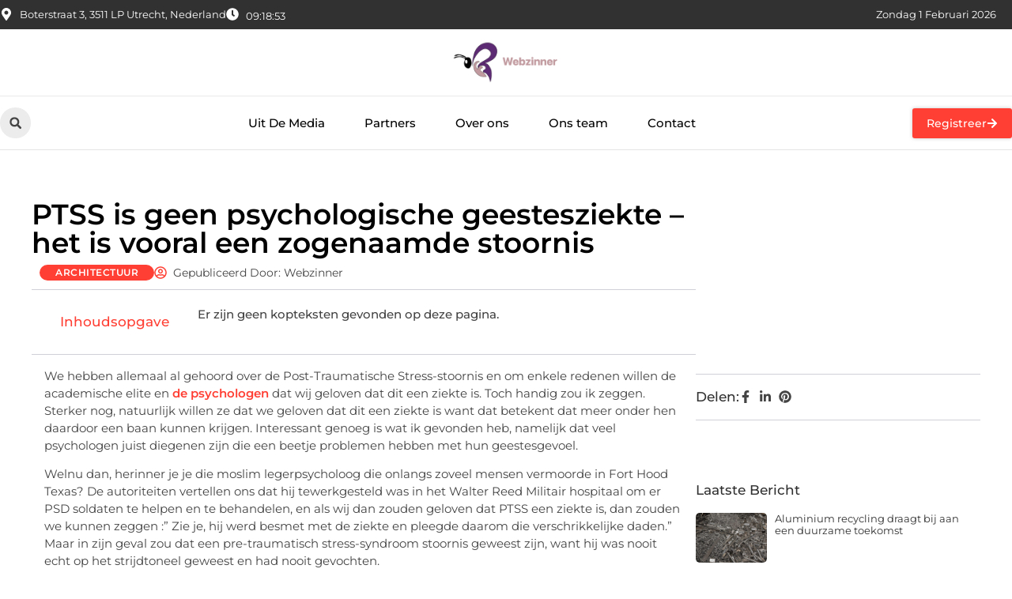

--- FILE ---
content_type: text/html; charset=UTF-8
request_url: https://www.webzinner.nl/architectuur/ptss-is-geen-psychologische-geestesziekte-het-is-vooral-een-zogenaamde-stoornis/
body_size: 27504
content:
<!doctype html>
<html lang="nl-NL" prefix="og: https://ogp.me/ns#">
<head>
	<meta charset="UTF-8">
	<meta name="viewport" content="width=device-width, initial-scale=1">
	<link rel="profile" href="https://gmpg.org/xfn/11">
	
<!-- Search Engine Optimization door Rank Math - https://rankmath.com/ -->
<title>PTSS is geen psychologische geestesziekte –het is vooral een zogenaamde stoornis &bull; Webzinner</title>
<meta name="description" content="We hebben allemaal al gehoord over de Post-Traumatische Stress-stoornis en om enkele redenen willen de academische elite en de psychologen dat wij geloven dat"/>
<meta name="robots" content="follow, index, max-snippet:-1, max-video-preview:-1, max-image-preview:large"/>
<link rel="canonical" href="https://www.webzinner.nl/architectuur/ptss-is-geen-psychologische-geestesziekte-het-is-vooral-een-zogenaamde-stoornis/" />
<meta property="og:locale" content="nl_NL" />
<meta property="og:type" content="article" />
<meta property="og:title" content="PTSS is geen psychologische geestesziekte –het is vooral een zogenaamde stoornis &bull; Webzinner" />
<meta property="og:description" content="We hebben allemaal al gehoord over de Post-Traumatische Stress-stoornis en om enkele redenen willen de academische elite en de psychologen dat wij geloven dat" />
<meta property="og:url" content="https://www.webzinner.nl/architectuur/ptss-is-geen-psychologische-geestesziekte-het-is-vooral-een-zogenaamde-stoornis/" />
<meta property="og:site_name" content="Webzinner" />
<meta property="article:section" content="Architectuur" />
<meta property="article:published_time" content="2016-11-29T01:28:14+00:00" />
<meta name="twitter:card" content="summary_large_image" />
<meta name="twitter:title" content="PTSS is geen psychologische geestesziekte –het is vooral een zogenaamde stoornis &bull; Webzinner" />
<meta name="twitter:description" content="We hebben allemaal al gehoord over de Post-Traumatische Stress-stoornis en om enkele redenen willen de academische elite en de psychologen dat wij geloven dat" />
<script type="application/ld+json" class="rank-math-schema">{"@context":"https://schema.org","@graph":[{"@type":"Organization","@id":"https://www.webzinner.nl/#organization","name":"webzinner","url":"https://www.webzinner.nl","logo":{"@type":"ImageObject","@id":"https://www.webzinner.nl/#logo","url":"https://www.webzinner.nl/wp-content/uploads/2021/11/1.webzinner.nl-Logo-355x159px-1.png","contentUrl":"https://www.webzinner.nl/wp-content/uploads/2021/11/1.webzinner.nl-Logo-355x159px-1.png","caption":"Webzinner","inLanguage":"nl-NL","width":"355","height":"159"}},{"@type":"WebSite","@id":"https://www.webzinner.nl/#website","url":"https://www.webzinner.nl","name":"Webzinner","alternateName":"webzinner.nl","publisher":{"@id":"https://www.webzinner.nl/#organization"},"inLanguage":"nl-NL"},{"@type":"BreadcrumbList","@id":"https://www.webzinner.nl/architectuur/ptss-is-geen-psychologische-geestesziekte-het-is-vooral-een-zogenaamde-stoornis/#breadcrumb","itemListElement":[{"@type":"ListItem","position":"1","item":{"@id":"https://www.webzinner.nl/","name":"Home"}},{"@type":"ListItem","position":"2","item":{"@id":"https://www.webzinner.nl/architectuur/ptss-is-geen-psychologische-geestesziekte-het-is-vooral-een-zogenaamde-stoornis/","name":"PTSS is geen psychologische geestesziekte \u2013het is vooral een zogenaamde stoornis"}}]},{"@type":"WebPage","@id":"https://www.webzinner.nl/architectuur/ptss-is-geen-psychologische-geestesziekte-het-is-vooral-een-zogenaamde-stoornis/#webpage","url":"https://www.webzinner.nl/architectuur/ptss-is-geen-psychologische-geestesziekte-het-is-vooral-een-zogenaamde-stoornis/","name":"PTSS is geen psychologische geestesziekte \u2013het is vooral een zogenaamde stoornis &bull; Webzinner","datePublished":"2016-11-29T01:28:14+00:00","dateModified":"2016-11-29T01:28:14+00:00","isPartOf":{"@id":"https://www.webzinner.nl/#website"},"inLanguage":"nl-NL","breadcrumb":{"@id":"https://www.webzinner.nl/architectuur/ptss-is-geen-psychologische-geestesziekte-het-is-vooral-een-zogenaamde-stoornis/#breadcrumb"}},{"@type":"Person","@id":"https://www.webzinner.nl/architectuur/ptss-is-geen-psychologische-geestesziekte-het-is-vooral-een-zogenaamde-stoornis/#author","image":{"@type":"ImageObject","@id":"https://secure.gravatar.com/avatar/?s=96&amp;d=mm&amp;r=g","url":"https://secure.gravatar.com/avatar/?s=96&amp;d=mm&amp;r=g","inLanguage":"nl-NL"},"worksFor":{"@id":"https://www.webzinner.nl/#organization"}},{"@type":"BlogPosting","headline":"PTSS is geen psychologische geestesziekte \u2013het is vooral een zogenaamde stoornis &bull; Webzinner","datePublished":"2016-11-29T01:28:14+00:00","dateModified":"2016-11-29T01:28:14+00:00","author":{"@id":"https://www.webzinner.nl/architectuur/ptss-is-geen-psychologische-geestesziekte-het-is-vooral-een-zogenaamde-stoornis/#author"},"publisher":{"@id":"https://www.webzinner.nl/#organization"},"description":"We hebben allemaal al gehoord over de Post-Traumatische Stress-stoornis en om enkele redenen willen de academische elite en de psychologen dat wij geloven dat","name":"PTSS is geen psychologische geestesziekte \u2013het is vooral een zogenaamde stoornis &bull; Webzinner","@id":"https://www.webzinner.nl/architectuur/ptss-is-geen-psychologische-geestesziekte-het-is-vooral-een-zogenaamde-stoornis/#richSnippet","isPartOf":{"@id":"https://www.webzinner.nl/architectuur/ptss-is-geen-psychologische-geestesziekte-het-is-vooral-een-zogenaamde-stoornis/#webpage"},"inLanguage":"nl-NL","mainEntityOfPage":{"@id":"https://www.webzinner.nl/architectuur/ptss-is-geen-psychologische-geestesziekte-het-is-vooral-een-zogenaamde-stoornis/#webpage"}}]}</script>
<!-- /Rank Math WordPress SEO plugin -->

<link rel="alternate" title="oEmbed (JSON)" type="application/json+oembed" href="https://www.webzinner.nl/wp-json/oembed/1.0/embed?url=https%3A%2F%2Fwww.webzinner.nl%2Farchitectuur%2Fptss-is-geen-psychologische-geestesziekte-het-is-vooral-een-zogenaamde-stoornis%2F" />
<link rel="alternate" title="oEmbed (XML)" type="text/xml+oembed" href="https://www.webzinner.nl/wp-json/oembed/1.0/embed?url=https%3A%2F%2Fwww.webzinner.nl%2Farchitectuur%2Fptss-is-geen-psychologische-geestesziekte-het-is-vooral-een-zogenaamde-stoornis%2F&#038;format=xml" />
<style id='wp-img-auto-sizes-contain-inline-css'>
img:is([sizes=auto i],[sizes^="auto," i]){contain-intrinsic-size:3000px 1500px}
/*# sourceURL=wp-img-auto-sizes-contain-inline-css */
</style>
<link rel='stylesheet' id='colorboxstyle-css' href='https://www.webzinner.nl/wp-content/plugins/link-library/colorbox/colorbox.css?ver=6.9' media='all' />
<style id='wp-emoji-styles-inline-css'>

	img.wp-smiley, img.emoji {
		display: inline !important;
		border: none !important;
		box-shadow: none !important;
		height: 1em !important;
		width: 1em !important;
		margin: 0 0.07em !important;
		vertical-align: -0.1em !important;
		background: none !important;
		padding: 0 !important;
	}
/*# sourceURL=wp-emoji-styles-inline-css */
</style>
<link rel='stylesheet' id='wp-block-library-css' href='https://www.webzinner.nl/wp-includes/css/dist/block-library/style.min.css?ver=6.9' media='all' />
<style id='global-styles-inline-css'>
:root{--wp--preset--aspect-ratio--square: 1;--wp--preset--aspect-ratio--4-3: 4/3;--wp--preset--aspect-ratio--3-4: 3/4;--wp--preset--aspect-ratio--3-2: 3/2;--wp--preset--aspect-ratio--2-3: 2/3;--wp--preset--aspect-ratio--16-9: 16/9;--wp--preset--aspect-ratio--9-16: 9/16;--wp--preset--color--black: #000000;--wp--preset--color--cyan-bluish-gray: #abb8c3;--wp--preset--color--white: #ffffff;--wp--preset--color--pale-pink: #f78da7;--wp--preset--color--vivid-red: #cf2e2e;--wp--preset--color--luminous-vivid-orange: #ff6900;--wp--preset--color--luminous-vivid-amber: #fcb900;--wp--preset--color--light-green-cyan: #7bdcb5;--wp--preset--color--vivid-green-cyan: #00d084;--wp--preset--color--pale-cyan-blue: #8ed1fc;--wp--preset--color--vivid-cyan-blue: #0693e3;--wp--preset--color--vivid-purple: #9b51e0;--wp--preset--gradient--vivid-cyan-blue-to-vivid-purple: linear-gradient(135deg,rgb(6,147,227) 0%,rgb(155,81,224) 100%);--wp--preset--gradient--light-green-cyan-to-vivid-green-cyan: linear-gradient(135deg,rgb(122,220,180) 0%,rgb(0,208,130) 100%);--wp--preset--gradient--luminous-vivid-amber-to-luminous-vivid-orange: linear-gradient(135deg,rgb(252,185,0) 0%,rgb(255,105,0) 100%);--wp--preset--gradient--luminous-vivid-orange-to-vivid-red: linear-gradient(135deg,rgb(255,105,0) 0%,rgb(207,46,46) 100%);--wp--preset--gradient--very-light-gray-to-cyan-bluish-gray: linear-gradient(135deg,rgb(238,238,238) 0%,rgb(169,184,195) 100%);--wp--preset--gradient--cool-to-warm-spectrum: linear-gradient(135deg,rgb(74,234,220) 0%,rgb(151,120,209) 20%,rgb(207,42,186) 40%,rgb(238,44,130) 60%,rgb(251,105,98) 80%,rgb(254,248,76) 100%);--wp--preset--gradient--blush-light-purple: linear-gradient(135deg,rgb(255,206,236) 0%,rgb(152,150,240) 100%);--wp--preset--gradient--blush-bordeaux: linear-gradient(135deg,rgb(254,205,165) 0%,rgb(254,45,45) 50%,rgb(107,0,62) 100%);--wp--preset--gradient--luminous-dusk: linear-gradient(135deg,rgb(255,203,112) 0%,rgb(199,81,192) 50%,rgb(65,88,208) 100%);--wp--preset--gradient--pale-ocean: linear-gradient(135deg,rgb(255,245,203) 0%,rgb(182,227,212) 50%,rgb(51,167,181) 100%);--wp--preset--gradient--electric-grass: linear-gradient(135deg,rgb(202,248,128) 0%,rgb(113,206,126) 100%);--wp--preset--gradient--midnight: linear-gradient(135deg,rgb(2,3,129) 0%,rgb(40,116,252) 100%);--wp--preset--font-size--small: 13px;--wp--preset--font-size--medium: 20px;--wp--preset--font-size--large: 36px;--wp--preset--font-size--x-large: 42px;--wp--preset--spacing--20: 0.44rem;--wp--preset--spacing--30: 0.67rem;--wp--preset--spacing--40: 1rem;--wp--preset--spacing--50: 1.5rem;--wp--preset--spacing--60: 2.25rem;--wp--preset--spacing--70: 3.38rem;--wp--preset--spacing--80: 5.06rem;--wp--preset--shadow--natural: 6px 6px 9px rgba(0, 0, 0, 0.2);--wp--preset--shadow--deep: 12px 12px 50px rgba(0, 0, 0, 0.4);--wp--preset--shadow--sharp: 6px 6px 0px rgba(0, 0, 0, 0.2);--wp--preset--shadow--outlined: 6px 6px 0px -3px rgb(255, 255, 255), 6px 6px rgb(0, 0, 0);--wp--preset--shadow--crisp: 6px 6px 0px rgb(0, 0, 0);}:root { --wp--style--global--content-size: 800px;--wp--style--global--wide-size: 1200px; }:where(body) { margin: 0; }.wp-site-blocks > .alignleft { float: left; margin-right: 2em; }.wp-site-blocks > .alignright { float: right; margin-left: 2em; }.wp-site-blocks > .aligncenter { justify-content: center; margin-left: auto; margin-right: auto; }:where(.wp-site-blocks) > * { margin-block-start: 24px; margin-block-end: 0; }:where(.wp-site-blocks) > :first-child { margin-block-start: 0; }:where(.wp-site-blocks) > :last-child { margin-block-end: 0; }:root { --wp--style--block-gap: 24px; }:root :where(.is-layout-flow) > :first-child{margin-block-start: 0;}:root :where(.is-layout-flow) > :last-child{margin-block-end: 0;}:root :where(.is-layout-flow) > *{margin-block-start: 24px;margin-block-end: 0;}:root :where(.is-layout-constrained) > :first-child{margin-block-start: 0;}:root :where(.is-layout-constrained) > :last-child{margin-block-end: 0;}:root :where(.is-layout-constrained) > *{margin-block-start: 24px;margin-block-end: 0;}:root :where(.is-layout-flex){gap: 24px;}:root :where(.is-layout-grid){gap: 24px;}.is-layout-flow > .alignleft{float: left;margin-inline-start: 0;margin-inline-end: 2em;}.is-layout-flow > .alignright{float: right;margin-inline-start: 2em;margin-inline-end: 0;}.is-layout-flow > .aligncenter{margin-left: auto !important;margin-right: auto !important;}.is-layout-constrained > .alignleft{float: left;margin-inline-start: 0;margin-inline-end: 2em;}.is-layout-constrained > .alignright{float: right;margin-inline-start: 2em;margin-inline-end: 0;}.is-layout-constrained > .aligncenter{margin-left: auto !important;margin-right: auto !important;}.is-layout-constrained > :where(:not(.alignleft):not(.alignright):not(.alignfull)){max-width: var(--wp--style--global--content-size);margin-left: auto !important;margin-right: auto !important;}.is-layout-constrained > .alignwide{max-width: var(--wp--style--global--wide-size);}body .is-layout-flex{display: flex;}.is-layout-flex{flex-wrap: wrap;align-items: center;}.is-layout-flex > :is(*, div){margin: 0;}body .is-layout-grid{display: grid;}.is-layout-grid > :is(*, div){margin: 0;}body{padding-top: 0px;padding-right: 0px;padding-bottom: 0px;padding-left: 0px;}a:where(:not(.wp-element-button)){text-decoration: underline;}:root :where(.wp-element-button, .wp-block-button__link){background-color: #32373c;border-width: 0;color: #fff;font-family: inherit;font-size: inherit;font-style: inherit;font-weight: inherit;letter-spacing: inherit;line-height: inherit;padding-top: calc(0.667em + 2px);padding-right: calc(1.333em + 2px);padding-bottom: calc(0.667em + 2px);padding-left: calc(1.333em + 2px);text-decoration: none;text-transform: inherit;}.has-black-color{color: var(--wp--preset--color--black) !important;}.has-cyan-bluish-gray-color{color: var(--wp--preset--color--cyan-bluish-gray) !important;}.has-white-color{color: var(--wp--preset--color--white) !important;}.has-pale-pink-color{color: var(--wp--preset--color--pale-pink) !important;}.has-vivid-red-color{color: var(--wp--preset--color--vivid-red) !important;}.has-luminous-vivid-orange-color{color: var(--wp--preset--color--luminous-vivid-orange) !important;}.has-luminous-vivid-amber-color{color: var(--wp--preset--color--luminous-vivid-amber) !important;}.has-light-green-cyan-color{color: var(--wp--preset--color--light-green-cyan) !important;}.has-vivid-green-cyan-color{color: var(--wp--preset--color--vivid-green-cyan) !important;}.has-pale-cyan-blue-color{color: var(--wp--preset--color--pale-cyan-blue) !important;}.has-vivid-cyan-blue-color{color: var(--wp--preset--color--vivid-cyan-blue) !important;}.has-vivid-purple-color{color: var(--wp--preset--color--vivid-purple) !important;}.has-black-background-color{background-color: var(--wp--preset--color--black) !important;}.has-cyan-bluish-gray-background-color{background-color: var(--wp--preset--color--cyan-bluish-gray) !important;}.has-white-background-color{background-color: var(--wp--preset--color--white) !important;}.has-pale-pink-background-color{background-color: var(--wp--preset--color--pale-pink) !important;}.has-vivid-red-background-color{background-color: var(--wp--preset--color--vivid-red) !important;}.has-luminous-vivid-orange-background-color{background-color: var(--wp--preset--color--luminous-vivid-orange) !important;}.has-luminous-vivid-amber-background-color{background-color: var(--wp--preset--color--luminous-vivid-amber) !important;}.has-light-green-cyan-background-color{background-color: var(--wp--preset--color--light-green-cyan) !important;}.has-vivid-green-cyan-background-color{background-color: var(--wp--preset--color--vivid-green-cyan) !important;}.has-pale-cyan-blue-background-color{background-color: var(--wp--preset--color--pale-cyan-blue) !important;}.has-vivid-cyan-blue-background-color{background-color: var(--wp--preset--color--vivid-cyan-blue) !important;}.has-vivid-purple-background-color{background-color: var(--wp--preset--color--vivid-purple) !important;}.has-black-border-color{border-color: var(--wp--preset--color--black) !important;}.has-cyan-bluish-gray-border-color{border-color: var(--wp--preset--color--cyan-bluish-gray) !important;}.has-white-border-color{border-color: var(--wp--preset--color--white) !important;}.has-pale-pink-border-color{border-color: var(--wp--preset--color--pale-pink) !important;}.has-vivid-red-border-color{border-color: var(--wp--preset--color--vivid-red) !important;}.has-luminous-vivid-orange-border-color{border-color: var(--wp--preset--color--luminous-vivid-orange) !important;}.has-luminous-vivid-amber-border-color{border-color: var(--wp--preset--color--luminous-vivid-amber) !important;}.has-light-green-cyan-border-color{border-color: var(--wp--preset--color--light-green-cyan) !important;}.has-vivid-green-cyan-border-color{border-color: var(--wp--preset--color--vivid-green-cyan) !important;}.has-pale-cyan-blue-border-color{border-color: var(--wp--preset--color--pale-cyan-blue) !important;}.has-vivid-cyan-blue-border-color{border-color: var(--wp--preset--color--vivid-cyan-blue) !important;}.has-vivid-purple-border-color{border-color: var(--wp--preset--color--vivid-purple) !important;}.has-vivid-cyan-blue-to-vivid-purple-gradient-background{background: var(--wp--preset--gradient--vivid-cyan-blue-to-vivid-purple) !important;}.has-light-green-cyan-to-vivid-green-cyan-gradient-background{background: var(--wp--preset--gradient--light-green-cyan-to-vivid-green-cyan) !important;}.has-luminous-vivid-amber-to-luminous-vivid-orange-gradient-background{background: var(--wp--preset--gradient--luminous-vivid-amber-to-luminous-vivid-orange) !important;}.has-luminous-vivid-orange-to-vivid-red-gradient-background{background: var(--wp--preset--gradient--luminous-vivid-orange-to-vivid-red) !important;}.has-very-light-gray-to-cyan-bluish-gray-gradient-background{background: var(--wp--preset--gradient--very-light-gray-to-cyan-bluish-gray) !important;}.has-cool-to-warm-spectrum-gradient-background{background: var(--wp--preset--gradient--cool-to-warm-spectrum) !important;}.has-blush-light-purple-gradient-background{background: var(--wp--preset--gradient--blush-light-purple) !important;}.has-blush-bordeaux-gradient-background{background: var(--wp--preset--gradient--blush-bordeaux) !important;}.has-luminous-dusk-gradient-background{background: var(--wp--preset--gradient--luminous-dusk) !important;}.has-pale-ocean-gradient-background{background: var(--wp--preset--gradient--pale-ocean) !important;}.has-electric-grass-gradient-background{background: var(--wp--preset--gradient--electric-grass) !important;}.has-midnight-gradient-background{background: var(--wp--preset--gradient--midnight) !important;}.has-small-font-size{font-size: var(--wp--preset--font-size--small) !important;}.has-medium-font-size{font-size: var(--wp--preset--font-size--medium) !important;}.has-large-font-size{font-size: var(--wp--preset--font-size--large) !important;}.has-x-large-font-size{font-size: var(--wp--preset--font-size--x-large) !important;}
:root :where(.wp-block-pullquote){font-size: 1.5em;line-height: 1.6;}
/*# sourceURL=global-styles-inline-css */
</style>
<link rel='stylesheet' id='thumbs_rating_styles-css' href='https://www.webzinner.nl/wp-content/plugins/link-library/upvote-downvote/css/style.css?ver=1.0.0' media='all' />
<link rel='stylesheet' id='scriptlesssocialsharing-css' href='https://www.webzinner.nl/wp-content/plugins/scriptless-social-sharing/includes/css/scriptlesssocialsharing-style.css?ver=3.3.1' media='all' />
<style id='scriptlesssocialsharing-inline-css'>
.scriptlesssocialsharing__buttons a.button { padding: 12px; flex: 1; }@media only screen and (max-width: 767px) { .scriptlesssocialsharing .sss-name { position: absolute; clip: rect(1px, 1px, 1px, 1px); height: 1px; width: 1px; border: 0; overflow: hidden; } }
/*# sourceURL=scriptlesssocialsharing-inline-css */
</style>
<link rel='stylesheet' id='hello-elementor-css' href='https://www.webzinner.nl/wp-content/themes/hello-elementor/assets/css/reset.css?ver=3.4.6' media='all' />
<link rel='stylesheet' id='hello-elementor-theme-style-css' href='https://www.webzinner.nl/wp-content/themes/hello-elementor/assets/css/theme.css?ver=3.4.6' media='all' />
<link rel='stylesheet' id='hello-elementor-header-footer-css' href='https://www.webzinner.nl/wp-content/themes/hello-elementor/assets/css/header-footer.css?ver=3.4.6' media='all' />
<link rel='stylesheet' id='elementor-frontend-css' href='https://www.webzinner.nl/wp-content/plugins/elementor/assets/css/frontend.min.css?ver=3.34.3' media='all' />
<link rel='stylesheet' id='elementor-post-4804-css' href='https://www.webzinner.nl/wp-content/uploads/elementor/css/post-4804.css?ver=1769660280' media='all' />
<link rel='stylesheet' id='widget-icon-list-css' href='https://www.webzinner.nl/wp-content/plugins/elementor/assets/css/widget-icon-list.min.css?ver=3.34.3' media='all' />
<link rel='stylesheet' id='e-animation-grow-css' href='https://www.webzinner.nl/wp-content/plugins/elementor/assets/lib/animations/styles/e-animation-grow.min.css?ver=3.34.3' media='all' />
<link rel='stylesheet' id='widget-image-css' href='https://www.webzinner.nl/wp-content/plugins/elementor/assets/css/widget-image.min.css?ver=3.34.3' media='all' />
<link rel='stylesheet' id='widget-search-form-css' href='https://www.webzinner.nl/wp-content/plugins/elementor-pro/assets/css/widget-search-form.min.css?ver=3.34.3' media='all' />
<link rel='stylesheet' id='widget-nav-menu-css' href='https://www.webzinner.nl/wp-content/plugins/elementor-pro/assets/css/widget-nav-menu.min.css?ver=3.34.3' media='all' />
<link rel='stylesheet' id='e-animation-fadeIn-css' href='https://www.webzinner.nl/wp-content/plugins/elementor/assets/lib/animations/styles/fadeIn.min.css?ver=3.34.3' media='all' />
<link rel='stylesheet' id='e-motion-fx-css' href='https://www.webzinner.nl/wp-content/plugins/elementor-pro/assets/css/modules/motion-fx.min.css?ver=3.34.3' media='all' />
<link rel='stylesheet' id='e-sticky-css' href='https://www.webzinner.nl/wp-content/plugins/elementor-pro/assets/css/modules/sticky.min.css?ver=3.34.3' media='all' />
<link rel='stylesheet' id='widget-heading-css' href='https://www.webzinner.nl/wp-content/plugins/elementor/assets/css/widget-heading.min.css?ver=3.34.3' media='all' />
<link rel='stylesheet' id='swiper-css' href='https://www.webzinner.nl/wp-content/plugins/elementor/assets/lib/swiper/v8/css/swiper.min.css?ver=8.4.5' media='all' />
<link rel='stylesheet' id='e-swiper-css' href='https://www.webzinner.nl/wp-content/plugins/elementor/assets/css/conditionals/e-swiper.min.css?ver=3.34.3' media='all' />
<link rel='stylesheet' id='widget-post-info-css' href='https://www.webzinner.nl/wp-content/plugins/elementor-pro/assets/css/widget-post-info.min.css?ver=3.34.3' media='all' />
<link rel='stylesheet' id='widget-table-of-contents-css' href='https://www.webzinner.nl/wp-content/plugins/elementor-pro/assets/css/widget-table-of-contents.min.css?ver=3.34.3' media='all' />
<link rel='stylesheet' id='widget-posts-css' href='https://www.webzinner.nl/wp-content/plugins/elementor-pro/assets/css/widget-posts.min.css?ver=3.34.3' media='all' />
<link rel='stylesheet' id='widget-icon-box-css' href='https://www.webzinner.nl/wp-content/plugins/elementor/assets/css/widget-icon-box.min.css?ver=3.34.3' media='all' />
<link rel='stylesheet' id='widget-loop-common-css' href='https://www.webzinner.nl/wp-content/plugins/elementor-pro/assets/css/widget-loop-common.min.css?ver=3.34.3' media='all' />
<link rel='stylesheet' id='widget-loop-grid-css' href='https://www.webzinner.nl/wp-content/plugins/elementor-pro/assets/css/widget-loop-grid.min.css?ver=3.34.3' media='all' />
<link rel='stylesheet' id='elementor-post-5183-css' href='https://www.webzinner.nl/wp-content/uploads/elementor/css/post-5183.css?ver=1769660280' media='all' />
<link rel='stylesheet' id='elementor-post-5167-css' href='https://www.webzinner.nl/wp-content/uploads/elementor/css/post-5167.css?ver=1769660280' media='all' />
<link rel='stylesheet' id='elementor-post-5171-css' href='https://www.webzinner.nl/wp-content/uploads/elementor/css/post-5171.css?ver=1769660281' media='all' />
<link rel='stylesheet' id='elementor-gf-local-montserrat-css' href='https://www.webzinner.nl/wp-content/uploads/elementor/google-fonts/css/montserrat.css?ver=1748829154' media='all' />
<script src="https://www.webzinner.nl/wp-includes/js/jquery/jquery.min.js?ver=3.7.1" id="jquery-core-js"></script>
<script src="https://www.webzinner.nl/wp-includes/js/jquery/jquery-migrate.min.js?ver=3.4.1" id="jquery-migrate-js"></script>
<script src="https://www.webzinner.nl/wp-content/plugins/link-library/colorbox/jquery.colorbox-min.js?ver=1.3.9" id="colorbox-js"></script>
<script id="thumbs_rating_scripts-js-extra">
var thumbs_rating_ajax = {"ajax_url":"https://www.webzinner.nl/wp-admin/admin-ajax.php","nonce":"cbc1b4bba1"};
//# sourceURL=thumbs_rating_scripts-js-extra
</script>
<script src="https://www.webzinner.nl/wp-content/plugins/link-library/upvote-downvote/js/general.js?ver=4.0.1" id="thumbs_rating_scripts-js"></script>
<link rel="https://api.w.org/" href="https://www.webzinner.nl/wp-json/" /><link rel="alternate" title="JSON" type="application/json" href="https://www.webzinner.nl/wp-json/wp/v2/posts/81" /><link rel="EditURI" type="application/rsd+xml" title="RSD" href="https://www.webzinner.nl/xmlrpc.php?rsd" />
<meta name="generator" content="WordPress 6.9" />
<link rel='shortlink' href='https://www.webzinner.nl/?p=81' />
<script type="text/javascript">//<![CDATA[
  function external_links_in_new_windows_loop() {
    if (!document.links) {
      document.links = document.getElementsByTagName('a');
    }
    var change_link = false;
    var force = '';
    var ignore = '';

    for (var t=0; t<document.links.length; t++) {
      var all_links = document.links[t];
      change_link = false;
      
      if(document.links[t].hasAttribute('onClick') == false) {
        // forced if the address starts with http (or also https), but does not link to the current domain
        if(all_links.href.search(/^http/) != -1 && all_links.href.search('www.webzinner.nl') == -1 && all_links.href.search(/^#/) == -1) {
          // console.log('Changed ' + all_links.href);
          change_link = true;
        }
          
        if(force != '' && all_links.href.search(force) != -1) {
          // forced
          // console.log('force ' + all_links.href);
          change_link = true;
        }
        
        if(ignore != '' && all_links.href.search(ignore) != -1) {
          // console.log('ignore ' + all_links.href);
          // ignored
          change_link = false;
        }

        if(change_link == true) {
          // console.log('Changed ' + all_links.href);
          document.links[t].setAttribute('onClick', 'javascript:window.open(\'' + all_links.href.replace(/'/g, '') + '\', \'_blank\', \'noopener\'); return false;');
          document.links[t].removeAttribute('target');
        }
      }
    }
  }
  
  // Load
  function external_links_in_new_windows_load(func)
  {  
    var oldonload = window.onload;
    if (typeof window.onload != 'function'){
      window.onload = func;
    } else {
      window.onload = function(){
        oldonload();
        func();
      }
    }
  }

  external_links_in_new_windows_load(external_links_in_new_windows_loop);
  //]]></script>

<meta name="generator" content="Elementor 3.34.3; features: e_font_icon_svg, additional_custom_breakpoints; settings: css_print_method-external, google_font-enabled, font_display-swap">
			<style>
				.e-con.e-parent:nth-of-type(n+4):not(.e-lazyloaded):not(.e-no-lazyload),
				.e-con.e-parent:nth-of-type(n+4):not(.e-lazyloaded):not(.e-no-lazyload) * {
					background-image: none !important;
				}
				@media screen and (max-height: 1024px) {
					.e-con.e-parent:nth-of-type(n+3):not(.e-lazyloaded):not(.e-no-lazyload),
					.e-con.e-parent:nth-of-type(n+3):not(.e-lazyloaded):not(.e-no-lazyload) * {
						background-image: none !important;
					}
				}
				@media screen and (max-height: 640px) {
					.e-con.e-parent:nth-of-type(n+2):not(.e-lazyloaded):not(.e-no-lazyload),
					.e-con.e-parent:nth-of-type(n+2):not(.e-lazyloaded):not(.e-no-lazyload) * {
						background-image: none !important;
					}
				}
			</style>
			<link rel="icon" href="https://www.webzinner.nl/wp-content/uploads/2021/11/0.webzinner.nl-icon-150x150-px.png" sizes="32x32" />
<link rel="icon" href="https://www.webzinner.nl/wp-content/uploads/2021/11/0.webzinner.nl-icon-150x150-px.png" sizes="192x192" />
<link rel="apple-touch-icon" href="https://www.webzinner.nl/wp-content/uploads/2021/11/0.webzinner.nl-icon-150x150-px.png" />
<meta name="msapplication-TileImage" content="https://www.webzinner.nl/wp-content/uploads/2021/11/0.webzinner.nl-icon-150x150-px.png" />
</head>
<body data-rsssl=1 class="wp-singular post-template-default single single-post postid-81 single-format-standard wp-custom-logo wp-embed-responsive wp-theme-hello-elementor hello-elementor-default elementor-default elementor-template-full-width elementor-kit-4804 elementor-page-5171">


<a class="skip-link screen-reader-text" href="#content">Ga naar de inhoud</a>

		<header data-elementor-type="header" data-elementor-id="5183" class="elementor elementor-5183 elementor-location-header" data-elementor-post-type="elementor_library">
			<header class="elementor-element elementor-element-4c0aa099 e-con-full top e-flex e-con e-parent" data-id="4c0aa099" data-element_type="container" data-settings="{&quot;sticky&quot;:&quot;top&quot;,&quot;sticky_on&quot;:[&quot;desktop&quot;,&quot;tablet&quot;,&quot;mobile&quot;],&quot;sticky_offset&quot;:0,&quot;sticky_effects_offset&quot;:0,&quot;sticky_anchor_link_offset&quot;:0}">
		<div class="elementor-element elementor-element-20313a83 e-flex e-con-boxed e-con e-child" data-id="20313a83" data-element_type="container" data-settings="{&quot;background_background&quot;:&quot;classic&quot;}">
					<div class="e-con-inner">
		<div class="elementor-element elementor-element-1493454 e-con-full e-flex e-con e-child" data-id="1493454" data-element_type="container">
				<div class="elementor-element elementor-element-16ce21fd elementor-icon-list--layout-inline elementor-align-start elementor-mobile-align-center elementor-hidden-mobile elementor-list-item-link-full_width elementor-widget elementor-widget-icon-list" data-id="16ce21fd" data-element_type="widget" data-widget_type="icon-list.default">
				<div class="elementor-widget-container">
							<ul class="elementor-icon-list-items elementor-inline-items">
							<li class="elementor-icon-list-item elementor-inline-item">
											<span class="elementor-icon-list-icon">
							<svg aria-hidden="true" class="e-font-icon-svg e-fas-map-marker-alt" viewBox="0 0 384 512" xmlns="http://www.w3.org/2000/svg"><path d="M172.268 501.67C26.97 291.031 0 269.413 0 192 0 85.961 85.961 0 192 0s192 85.961 192 192c0 77.413-26.97 99.031-172.268 309.67-9.535 13.774-29.93 13.773-39.464 0zM192 272c44.183 0 80-35.817 80-80s-35.817-80-80-80-80 35.817-80 80 35.817 80 80 80z"></path></svg>						</span>
										<span class="elementor-icon-list-text">Boterstraat 3, 3511 LP Utrecht, Nederland</span>
									</li>
								<li class="elementor-icon-list-item elementor-inline-item">
											<span class="elementor-icon-list-icon">
							<svg aria-hidden="true" class="e-font-icon-svg e-fas-clock" viewBox="0 0 512 512" xmlns="http://www.w3.org/2000/svg"><path d="M256,8C119,8,8,119,8,256S119,504,256,504,504,393,504,256,393,8,256,8Zm92.49,313h0l-20,25a16,16,0,0,1-22.49,2.5h0l-67-49.72a40,40,0,0,1-15-31.23V112a16,16,0,0,1,16-16h32a16,16,0,0,1,16,16V256l58,42.5A16,16,0,0,1,348.49,321Z"></path></svg>						</span>
										<span class="elementor-icon-list-text"></span>
									</li>
						</ul>
						</div>
				</div>
				<div class="elementor-element elementor-element-61ca88cb elementor-widget__width-auto elementor-widget elementor-widget-html" data-id="61ca88cb" data-element_type="widget" data-widget_type="html.default">
				<div class="elementor-widget-container">
					<div class="clock">
    <p class="time" id="current-time">Laden...</p>
  </div>

  <script>
    function updateTime() {
      const options = { timeZone: 'Europe/Amsterdam', hour: '2-digit', minute: '2-digit', second: '2-digit' };
      const formatter = new Intl.DateTimeFormat('nl-NL', options);
      const time = formatter.format(new Date());
      document.getElementById('current-time').textContent = time;
    }

    // Update tijd elke seconde
    setInterval(updateTime, 1000);
    updateTime(); // Zorgt ervoor dat de tijd meteen wordt weergegeven bij laden
  </script>				</div>
				</div>
				</div>
				<div class="elementor-element elementor-element-3c9c8b56 elementor-widget__width-auto elementor-widget-mobile__width-auto elementor-widget elementor-widget-html" data-id="3c9c8b56" data-element_type="widget" data-widget_type="html.default">
				<div class="elementor-widget-container">
					<div id="current_date">
        <script>
            const options = {
                weekday: 'long',
                year: 'numeric',
                month: 'long',
                day: 'numeric'
            };
            document.getElementById("current_date").innerHTML = new Date().toLocaleDateString('nl-NL', options);
        </script>
</div>
				</div>
				</div>
					</div>
				</div>
		<div class="elementor-element elementor-element-37112e0e e-flex e-con-boxed e-con e-child" data-id="37112e0e" data-element_type="container" data-settings="{&quot;background_background&quot;:&quot;classic&quot;}">
					<div class="e-con-inner">
				<div class="elementor-element elementor-element-3e469df elementor-widget__width-initial elementor-widget elementor-widget-theme-site-logo elementor-widget-image" data-id="3e469df" data-element_type="widget" data-widget_type="theme-site-logo.default">
				<div class="elementor-widget-container">
											<a href="https://www.webzinner.nl">
			<img width="320" height="126" src="https://www.webzinner.nl/wp-content/uploads/2021/11/cropped-1.webzinner.nl-Logo-355x159px.png" class="elementor-animation-grow attachment-full size-full wp-image-1352" alt="" srcset="https://www.webzinner.nl/wp-content/uploads/2021/11/cropped-1.webzinner.nl-Logo-355x159px.png 320w, https://www.webzinner.nl/wp-content/uploads/2021/11/cropped-1.webzinner.nl-Logo-355x159px-300x118.png 300w" sizes="(max-width: 320px) 100vw, 320px" />				</a>
											</div>
				</div>
					</div>
				</div>
		<div class="elementor-element elementor-element-1ddaa479 e-flex e-con-boxed e-con e-child" data-id="1ddaa479" data-element_type="container" data-settings="{&quot;background_background&quot;:&quot;classic&quot;,&quot;animation&quot;:&quot;none&quot;,&quot;animation_delay&quot;:200}">
					<div class="e-con-inner">
				<div class="elementor-element elementor-element-283fa608 elementor-view-stacked elementor-shape-rounded elementor-hidden-desktop elementor-widget elementor-widget-icon" data-id="283fa608" data-element_type="widget" data-widget_type="icon.default">
				<div class="elementor-widget-container">
							<div class="elementor-icon-wrapper">
			<a class="elementor-icon" href="/registreer/">
			<svg aria-hidden="true" class="e-font-icon-svg e-fas-edit" viewBox="0 0 576 512" xmlns="http://www.w3.org/2000/svg"><path d="M402.6 83.2l90.2 90.2c3.8 3.8 3.8 10 0 13.8L274.4 405.6l-92.8 10.3c-12.4 1.4-22.9-9.1-21.5-21.5l10.3-92.8L388.8 83.2c3.8-3.8 10-3.8 13.8 0zm162-22.9l-48.8-48.8c-15.2-15.2-39.9-15.2-55.2 0l-35.4 35.4c-3.8 3.8-3.8 10 0 13.8l90.2 90.2c3.8 3.8 10 3.8 13.8 0l35.4-35.4c15.2-15.3 15.2-40 0-55.2zM384 346.2V448H64V128h229.8c3.2 0 6.2-1.3 8.5-3.5l40-40c7.6-7.6 2.2-20.5-8.5-20.5H48C21.5 64 0 85.5 0 112v352c0 26.5 21.5 48 48 48h352c26.5 0 48-21.5 48-48V306.2c0-10.7-12.9-16-20.5-8.5l-40 40c-2.2 2.3-3.5 5.3-3.5 8.5z"></path></svg>			</a>
		</div>
						</div>
				</div>
				<div class="elementor-element elementor-element-2f0d0a26 elementor-search-form--skin-full_screen elementor-widget__width-auto elementor-widget elementor-widget-search-form" data-id="2f0d0a26" data-element_type="widget" data-settings="{&quot;skin&quot;:&quot;full_screen&quot;}" data-widget_type="search-form.default">
				<div class="elementor-widget-container">
							<search role="search">
			<form class="elementor-search-form" action="https://www.webzinner.nl" method="get">
												<div class="elementor-search-form__toggle" role="button" tabindex="0" aria-label="Zoeken">
					<div class="e-font-icon-svg-container"><svg aria-hidden="true" class="e-font-icon-svg e-fas-search" viewBox="0 0 512 512" xmlns="http://www.w3.org/2000/svg"><path d="M505 442.7L405.3 343c-4.5-4.5-10.6-7-17-7H372c27.6-35.3 44-79.7 44-128C416 93.1 322.9 0 208 0S0 93.1 0 208s93.1 208 208 208c48.3 0 92.7-16.4 128-44v16.3c0 6.4 2.5 12.5 7 17l99.7 99.7c9.4 9.4 24.6 9.4 33.9 0l28.3-28.3c9.4-9.4 9.4-24.6.1-34zM208 336c-70.7 0-128-57.2-128-128 0-70.7 57.2-128 128-128 70.7 0 128 57.2 128 128 0 70.7-57.2 128-128 128z"></path></svg></div>				</div>
								<div class="elementor-search-form__container">
					<label class="elementor-screen-only" for="elementor-search-form-2f0d0a26">Zoeken</label>

					
					<input id="elementor-search-form-2f0d0a26" placeholder="" class="elementor-search-form__input" type="search" name="s" value="">
					
					
										<div class="dialog-lightbox-close-button dialog-close-button" role="button" tabindex="0" aria-label="Sluit dit zoekvak.">
						<svg aria-hidden="true" class="e-font-icon-svg e-eicon-close" viewBox="0 0 1000 1000" xmlns="http://www.w3.org/2000/svg"><path d="M742 167L500 408 258 167C246 154 233 150 217 150 196 150 179 158 167 167 154 179 150 196 150 212 150 229 154 242 171 254L408 500 167 742C138 771 138 800 167 829 196 858 225 858 254 829L496 587 738 829C750 842 767 846 783 846 800 846 817 842 829 829 842 817 846 804 846 783 846 767 842 750 829 737L588 500 833 258C863 229 863 200 833 171 804 137 775 137 742 167Z"></path></svg>					</div>
									</div>
			</form>
		</search>
						</div>
				</div>
				<div class="elementor-element elementor-element-7b4235d1 elementor-nav-menu--stretch elementor-nav-menu__text-align-center elementor-nav-menu--dropdown-mobile elementor-widget-tablet__width-initial elementor-widget-mobile__width-initial elementor-nav-menu--toggle elementor-nav-menu--burger elementor-widget elementor-widget-nav-menu" data-id="7b4235d1" data-element_type="widget" data-settings="{&quot;full_width&quot;:&quot;stretch&quot;,&quot;layout&quot;:&quot;horizontal&quot;,&quot;submenu_icon&quot;:{&quot;value&quot;:&quot;&lt;svg aria-hidden=\&quot;true\&quot; class=\&quot;e-font-icon-svg e-fas-caret-down\&quot; viewBox=\&quot;0 0 320 512\&quot; xmlns=\&quot;http:\/\/www.w3.org\/2000\/svg\&quot;&gt;&lt;path d=\&quot;M31.3 192h257.3c17.8 0 26.7 21.5 14.1 34.1L174.1 354.8c-7.8 7.8-20.5 7.8-28.3 0L17.2 226.1C4.6 213.5 13.5 192 31.3 192z\&quot;&gt;&lt;\/path&gt;&lt;\/svg&gt;&quot;,&quot;library&quot;:&quot;fa-solid&quot;},&quot;toggle&quot;:&quot;burger&quot;}" data-widget_type="nav-menu.default">
				<div class="elementor-widget-container">
								<nav aria-label="Menu" class="elementor-nav-menu--main elementor-nav-menu__container elementor-nav-menu--layout-horizontal e--pointer-underline e--animation-fade">
				<ul id="menu-1-7b4235d1" class="elementor-nav-menu"><li class="menu-item menu-item-type-custom menu-item-object-custom menu-item-4263"><a href="/category/media/" class="elementor-item">Uit De Media</a></li>
<li class="menu-item menu-item-type-post_type menu-item-object-page menu-item-917"><a href="https://www.webzinner.nl/partners/" class="elementor-item">Partners</a></li>
<li class="menu-item menu-item-type-post_type menu-item-object-page menu-item-5208"><a href="https://www.webzinner.nl/over-ons/" class="elementor-item">Over ons</a></li>
<li class="menu-item menu-item-type-post_type menu-item-object-page menu-item-5209"><a href="https://www.webzinner.nl/ons-team/" class="elementor-item">Ons team</a></li>
<li class="menu-item menu-item-type-post_type menu-item-object-page menu-item-1331"><a href="https://www.webzinner.nl/contact/" class="elementor-item">Contact</a></li>
</ul>			</nav>
					<div class="elementor-menu-toggle" role="button" tabindex="0" aria-label="Menu toggle" aria-expanded="false">
			<svg aria-hidden="true" role="presentation" class="elementor-menu-toggle__icon--open e-font-icon-svg e-eicon-menu-bar" viewBox="0 0 1000 1000" xmlns="http://www.w3.org/2000/svg"><path d="M104 333H896C929 333 958 304 958 271S929 208 896 208H104C71 208 42 237 42 271S71 333 104 333ZM104 583H896C929 583 958 554 958 521S929 458 896 458H104C71 458 42 487 42 521S71 583 104 583ZM104 833H896C929 833 958 804 958 771S929 708 896 708H104C71 708 42 737 42 771S71 833 104 833Z"></path></svg><svg aria-hidden="true" role="presentation" class="elementor-menu-toggle__icon--close e-font-icon-svg e-eicon-close" viewBox="0 0 1000 1000" xmlns="http://www.w3.org/2000/svg"><path d="M742 167L500 408 258 167C246 154 233 150 217 150 196 150 179 158 167 167 154 179 150 196 150 212 150 229 154 242 171 254L408 500 167 742C138 771 138 800 167 829 196 858 225 858 254 829L496 587 738 829C750 842 767 846 783 846 800 846 817 842 829 829 842 817 846 804 846 783 846 767 842 750 829 737L588 500 833 258C863 229 863 200 833 171 804 137 775 137 742 167Z"></path></svg>		</div>
					<nav class="elementor-nav-menu--dropdown elementor-nav-menu__container" aria-hidden="true">
				<ul id="menu-2-7b4235d1" class="elementor-nav-menu"><li class="menu-item menu-item-type-custom menu-item-object-custom menu-item-4263"><a href="/category/media/" class="elementor-item" tabindex="-1">Uit De Media</a></li>
<li class="menu-item menu-item-type-post_type menu-item-object-page menu-item-917"><a href="https://www.webzinner.nl/partners/" class="elementor-item" tabindex="-1">Partners</a></li>
<li class="menu-item menu-item-type-post_type menu-item-object-page menu-item-5208"><a href="https://www.webzinner.nl/over-ons/" class="elementor-item" tabindex="-1">Over ons</a></li>
<li class="menu-item menu-item-type-post_type menu-item-object-page menu-item-5209"><a href="https://www.webzinner.nl/ons-team/" class="elementor-item" tabindex="-1">Ons team</a></li>
<li class="menu-item menu-item-type-post_type menu-item-object-page menu-item-1331"><a href="https://www.webzinner.nl/contact/" class="elementor-item" tabindex="-1">Contact</a></li>
</ul>			</nav>
						</div>
				</div>
				<div class="elementor-element elementor-element-5ae5fed4 elementor-align-right elementor-hidden-mobile elementor-widget__width-auto elementor-widget-tablet__width-initial elementor-hidden-tablet elementor-widget elementor-widget-button" data-id="5ae5fed4" data-element_type="widget" data-widget_type="button.default">
				<div class="elementor-widget-container">
									<div class="elementor-button-wrapper">
					<a class="elementor-button elementor-button-link elementor-size-sm elementor-animation-grow" href="/registreer/">
						<span class="elementor-button-content-wrapper">
						<span class="elementor-button-icon">
				<svg aria-hidden="true" class="e-font-icon-svg e-fas-arrow-right" viewBox="0 0 448 512" xmlns="http://www.w3.org/2000/svg"><path d="M190.5 66.9l22.2-22.2c9.4-9.4 24.6-9.4 33.9 0L441 239c9.4 9.4 9.4 24.6 0 33.9L246.6 467.3c-9.4 9.4-24.6 9.4-33.9 0l-22.2-22.2c-9.5-9.5-9.3-25 .4-34.3L311.4 296H24c-13.3 0-24-10.7-24-24v-32c0-13.3 10.7-24 24-24h287.4L190.9 101.2c-9.8-9.3-10-24.8-.4-34.3z"></path></svg>			</span>
									<span class="elementor-button-text">Registreer</span>
					</span>
					</a>
				</div>
								</div>
				</div>
					</div>
				</div>
				<div class="elementor-element elementor-element-6499cc elementor-view-stacked elementor-widget__width-auto elementor-fixed elementor-shape-circle elementor-invisible elementor-widget elementor-widget-icon" data-id="6499cc" data-element_type="widget" data-settings="{&quot;_position&quot;:&quot;fixed&quot;,&quot;motion_fx_motion_fx_scrolling&quot;:&quot;yes&quot;,&quot;motion_fx_opacity_effect&quot;:&quot;yes&quot;,&quot;motion_fx_opacity_range&quot;:{&quot;unit&quot;:&quot;%&quot;,&quot;size&quot;:&quot;&quot;,&quot;sizes&quot;:{&quot;start&quot;:0,&quot;end&quot;:45}},&quot;_animation&quot;:&quot;fadeIn&quot;,&quot;_animation_delay&quot;:200,&quot;motion_fx_opacity_direction&quot;:&quot;out-in&quot;,&quot;motion_fx_opacity_level&quot;:{&quot;unit&quot;:&quot;px&quot;,&quot;size&quot;:10,&quot;sizes&quot;:[]},&quot;motion_fx_devices&quot;:[&quot;desktop&quot;,&quot;tablet&quot;,&quot;mobile&quot;]}" data-widget_type="icon.default">
				<div class="elementor-widget-container">
							<div class="elementor-icon-wrapper">
			<a class="elementor-icon" href="#top">
			<svg aria-hidden="true" class="e-font-icon-svg e-fas-arrow-up" viewBox="0 0 448 512" xmlns="http://www.w3.org/2000/svg"><path d="M34.9 289.5l-22.2-22.2c-9.4-9.4-9.4-24.6 0-33.9L207 39c9.4-9.4 24.6-9.4 33.9 0l194.3 194.3c9.4 9.4 9.4 24.6 0 33.9L413 289.4c-9.5 9.5-25 9.3-34.3-.4L264 168.6V456c0 13.3-10.7 24-24 24h-32c-13.3 0-24-10.7-24-24V168.6L69.2 289.1c-9.3 9.8-24.8 10-34.3.4z"></path></svg>			</a>
		</div>
						</div>
				</div>
				</header>
				</header>
				<div data-elementor-type="single-post" data-elementor-id="5171" class="elementor elementor-5171 elementor-location-single post-81 post type-post status-publish format-standard hentry category-architectuur" data-elementor-post-type="elementor_library">
			<div class="elementor-element elementor-element-68533a5f e-flex e-con-boxed e-con e-parent" data-id="68533a5f" data-element_type="container">
					<div class="e-con-inner">
		<div class="elementor-element elementor-element-a80ac1e e-con-full e-flex e-con e-child" data-id="a80ac1e" data-element_type="container">
				<div class="elementor-element elementor-element-575bc291 elementor-widget elementor-widget-theme-post-title elementor-page-title elementor-widget-heading" data-id="575bc291" data-element_type="widget" data-widget_type="theme-post-title.default">
				<div class="elementor-widget-container">
					<h1 class="elementor-heading-title elementor-size-default">PTSS is geen psychologische geestesziekte –het is vooral een zogenaamde stoornis</h1>				</div>
				</div>
		<div class="elementor-element elementor-element-cebc1d4 e-con-full e-flex e-con e-child" data-id="cebc1d4" data-element_type="container">
				<div class="elementor-element elementor-element-73144c73 elementor-align-left elementor-tablet-align-center elementor-mobile-align-left elementor-widget elementor-widget-post-info" data-id="73144c73" data-element_type="widget" data-widget_type="post-info.default">
				<div class="elementor-widget-container">
							<ul class="elementor-inline-items elementor-icon-list-items elementor-post-info">
								<li class="elementor-icon-list-item elementor-repeater-item-f7bd4a7 elementor-inline-item" itemprop="about">
													<span class="elementor-icon-list-text elementor-post-info__item elementor-post-info__item--type-terms">
										<span class="elementor-post-info__terms-list">
				<a href="https://www.webzinner.nl/category/architectuur/" class="elementor-post-info__terms-list-item">Architectuur</a>				</span>
					</span>
								</li>
				</ul>
						</div>
				</div>
				<div class="elementor-element elementor-element-7f612bc8 elementor-align-left elementor-tablet-align-left elementor-mobile-align-left elementor-widget elementor-widget-post-info" data-id="7f612bc8" data-element_type="widget" data-widget_type="post-info.default">
				<div class="elementor-widget-container">
							<ul class="elementor-inline-items elementor-icon-list-items elementor-post-info">
								<li class="elementor-icon-list-item elementor-repeater-item-cf69dee elementor-inline-item">
										<span class="elementor-icon-list-icon">
								<svg aria-hidden="true" class="e-font-icon-svg e-far-user-circle" viewBox="0 0 496 512" xmlns="http://www.w3.org/2000/svg"><path d="M248 104c-53 0-96 43-96 96s43 96 96 96 96-43 96-96-43-96-96-96zm0 144c-26.5 0-48-21.5-48-48s21.5-48 48-48 48 21.5 48 48-21.5 48-48 48zm0-240C111 8 0 119 0 256s111 248 248 248 248-111 248-248S385 8 248 8zm0 448c-49.7 0-95.1-18.3-130.1-48.4 14.9-23 40.4-38.6 69.6-39.5 20.8 6.4 40.6 9.6 60.5 9.6s39.7-3.1 60.5-9.6c29.2 1 54.7 16.5 69.6 39.5-35 30.1-80.4 48.4-130.1 48.4zm162.7-84.1c-24.4-31.4-62.1-51.9-105.1-51.9-10.2 0-26 9.6-57.6 9.6-31.5 0-47.4-9.6-57.6-9.6-42.9 0-80.6 20.5-105.1 51.9C61.9 339.2 48 299.2 48 256c0-110.3 89.7-200 200-200s200 89.7 200 200c0 43.2-13.9 83.2-37.3 115.9z"></path></svg>							</span>
									<span class="elementor-icon-list-text elementor-post-info__item elementor-post-info__item--type-custom">
										Gepubliceerd door: Webzinner					</span>
								</li>
				</ul>
						</div>
				</div>
				</div>
		<div class="elementor-element elementor-element-3d0e8bf8 e-con-full e-flex e-con e-child" data-id="3d0e8bf8" data-element_type="container">
				<div class="elementor-element elementor-element-78b74454 elementor-widget__width-initial elementor-widget elementor-widget-heading" data-id="78b74454" data-element_type="widget" data-widget_type="heading.default">
				<div class="elementor-widget-container">
					<div class="elementor-heading-title elementor-size-default">Inhoudsopgave</div>				</div>
				</div>
				<div class="elementor-element elementor-element-1b485a0e elementor-widget__width-initial elementor-widget elementor-widget-table-of-contents" data-id="1b485a0e" data-element_type="widget" data-settings="{&quot;headings_by_tags&quot;:[&quot;h2&quot;],&quot;container&quot;:&quot;.content&quot;,&quot;exclude_headings_by_selector&quot;:[],&quot;no_headings_message&quot;:&quot;Er zijn geen kopteksten gevonden op deze pagina.&quot;,&quot;marker_view&quot;:&quot;bullets&quot;,&quot;icon&quot;:{&quot;value&quot;:&quot;fas fa-circle&quot;,&quot;library&quot;:&quot;fa-solid&quot;,&quot;rendered_tag&quot;:&quot;&lt;svg class=\&quot;e-font-icon-svg e-fas-circle\&quot; viewBox=\&quot;0 0 512 512\&quot; xmlns=\&quot;http:\/\/www.w3.org\/2000\/svg\&quot;&gt;&lt;path d=\&quot;M256 8C119 8 8 119 8 256s111 248 248 248 248-111 248-248S393 8 256 8z\&quot;&gt;&lt;\/path&gt;&lt;\/svg&gt;&quot;},&quot;hierarchical_view&quot;:&quot;yes&quot;,&quot;min_height&quot;:{&quot;unit&quot;:&quot;px&quot;,&quot;size&quot;:&quot;&quot;,&quot;sizes&quot;:[]},&quot;min_height_tablet&quot;:{&quot;unit&quot;:&quot;px&quot;,&quot;size&quot;:&quot;&quot;,&quot;sizes&quot;:[]},&quot;min_height_mobile&quot;:{&quot;unit&quot;:&quot;px&quot;,&quot;size&quot;:&quot;&quot;,&quot;sizes&quot;:[]}}" data-widget_type="table-of-contents.default">
				<div class="elementor-widget-container">
									<div id="elementor-toc__1b485a0e" class="elementor-toc__body">
			<div class="elementor-toc__spinner-container">
				<svg class="elementor-toc__spinner eicon-animation-spin e-font-icon-svg e-eicon-loading" aria-hidden="true" viewBox="0 0 1000 1000" xmlns="http://www.w3.org/2000/svg"><path d="M500 975V858C696 858 858 696 858 500S696 142 500 142 142 304 142 500H25C25 237 238 25 500 25S975 237 975 500 763 975 500 975Z"></path></svg>			</div>
		</div>
						</div>
				</div>
				</div>
				<div class="elementor-element elementor-element-71f45b7f content elementor-widget elementor-widget-theme-post-content" data-id="71f45b7f" data-element_type="widget" data-widget_type="theme-post-content.default">
				<div class="elementor-widget-container">
					<table>
<tr>
<td style="vertical-align:top">
<p>We hebben allemaal al gehoord over de Post-Traumatische Stress-stoornis en om enkele redenen willen de academische elite en <a href="https://www.depsycholoog.nl/utrecht" target="_blank" rel="noopener">de psychologen</a> dat wij geloven dat dit een ziekte is. Toch handig zou ik zeggen. Sterker nog, natuurlijk willen ze dat we geloven dat dit een ziekte is want dat betekent dat meer onder hen daardoor een baan kunnen krijgen. Interessant genoeg is wat ik gevonden heb, namelijk dat veel psychologen juist diegenen zijn die een beetje problemen hebben met hun geestesgevoel.</p>
<p>Welnu dan, herinner je je die moslim legerpsycholoog die onlangs zoveel mensen vermoorde in Fort Hood Texas? De autoriteiten vertellen ons dat hij tewerkgesteld was in het Walter Reed Militair hospitaal om er PSD soldaten te helpen en te behandelen, en als wij dan zouden geloven dat PTSS een ziekte is, dan zouden we kunnen zeggen :&rdquo; Zie je, hij werd besmet met de ziekte en pleegde daarom die verschrikkelijke daden.&rdquo; Maar in zijn geval zou dat een pre-traumatisch stress-syndroom stoornis geweest zijn, want hij was nooit echt op het strijdtoneel geweest en had nooit gevochten.</p>
<p>De liberaal socialisten die aanleunen bij extreem-links willen ons doen geloven dat we eigenlijk geen mensen in militaire dienst moeten hebben, omwille van de psychologische tol die het van hun geest eist, en eveneens van hun families als ze terug thuis zijn. Maar zijn we niet al deze problemen al aan het voorbereiden met deze psychologische betutteling, en vergroten we niet de zwakheid van de man in onze samenleving als gevolg van het &ldquo;mama&rsquo;s lieve jongen&rdquo;-syndroom ? We maken van onze jonge mannen kleine meisjes en als ze dan echt een taak moeten vervullen, kunnen ze er niet mee omgaan.</p>
<p>Misschien is het echte probleem wel dat we de psychologen moeten kunnen verwijderen uit onze scholen, uit ons leven, uit het leger en dat we ze enkel gebruiken voor psychologische evaluatie. Misschien is het wel tijd om de psychologen echt te profileren, want hadden we dat eerder gedaan, dan zouden de gebeurtenissen in Nederland nooit hebben plaatsgegrepen. Inderdaad, ik hoop dat je daar allemaal eens over zal nadenken.</p>
<p>Dit artikel is geschreven door het team van depsycholoog.nl. Praktijk voor&nbsp;<a href="https://www.depsycholoog.nl/utrecht/" target="_blank" rel="noopener">psychologen advies in Utrecht,</a>&nbsp;Amsterdam en Eindhoven.</p>
<p>&nbsp;</p>
</td>
</tr>
<tr>
<td><strong>Voor meer info : <a href="" target="_blank">PTSS is geen psychologische geestesziekte –het is vooral een zogenaamde stoornis</strong></a></td>
</tr>
</table>
<div class="scriptlesssocialsharing"><h3 class="scriptlesssocialsharing__heading">Goed artikel? Deel hem dan op:</h3><div class="scriptlesssocialsharing__buttons"><a class="button twitter" target="_blank" href="https://twitter.com/intent/tweet?text=PTSS%20is%20geen%20psychologische%20geestesziekte%20%E2%80%93het%20is%20vooral%20een%20zogenaamde%20stoornis&#038;url=https%3A%2F%2Fwww.webzinner.nl%2Farchitectuur%2Fptss-is-geen-psychologische-geestesziekte-het-is-vooral-een-zogenaamde-stoornis%2F" rel="noopener noreferrer nofollow"><svg viewbox="0 0 512 512" class="scriptlesssocialsharing__icon twitter" fill="currentcolor" height="1em" width="1em" aria-hidden="true" focusable="false" role="img"><!--! Font Awesome Pro 6.4.2 by @fontawesome - https://fontawesome.com License - https://fontawesome.com/license (Commercial License) Copyright 2023 Fonticons, Inc. --><path d="M389.2 48h70.6L305.6 224.2 487 464H345L233.7 318.6 106.5 464H35.8L200.7 275.5 26.8 48H172.4L272.9 180.9 389.2 48zM364.4 421.8h39.1L151.1 88h-42L364.4 421.8z"></path></svg>
<span class="sss-name"><span class="screen-reader-text">Share on </span>X (Twitter)</span></a><a class="button facebook" target="_blank" href="https://www.facebook.com/sharer/sharer.php?u=https%3A%2F%2Fwww.webzinner.nl%2Farchitectuur%2Fptss-is-geen-psychologische-geestesziekte-het-is-vooral-een-zogenaamde-stoornis%2F" rel="noopener noreferrer nofollow"><svg viewbox="0 0 512 512" class="scriptlesssocialsharing__icon facebook" fill="currentcolor" height="1em" width="1em" aria-hidden="true" focusable="false" role="img"><!-- Font Awesome Free 5.15.4 by @fontawesome - https://fontawesome.com License - https://fontawesome.com/license/free (Icons: CC BY 4.0, Fonts: SIL OFL 1.1, Code: MIT License) --><path d="M504 256C504 119 393 8 256 8S8 119 8 256c0 123.78 90.69 226.38 209.25 245V327.69h-63V256h63v-54.64c0-62.15 37-96.48 93.67-96.48 27.14 0 55.52 4.84 55.52 4.84v61h-31.28c-30.8 0-40.41 19.12-40.41 38.73V256h68.78l-11 71.69h-57.78V501C413.31 482.38 504 379.78 504 256z"></path></svg>
<span class="sss-name"><span class="screen-reader-text">Share on </span>Facebook</span></a><a class="button linkedin" target="_blank" href="https://www.linkedin.com/shareArticle?mini=1&#038;url=https%3A%2F%2Fwww.webzinner.nl%2Farchitectuur%2Fptss-is-geen-psychologische-geestesziekte-het-is-vooral-een-zogenaamde-stoornis%2F&#038;title=PTSS%20is%20geen%20psychologische%20geestesziekte%20%E2%80%93het%20is%20vooral%20een%20zogenaamde%20stoornis&#038;source=https%3A%2F%2Fwww.webzinner.nl" rel="noopener noreferrer nofollow"><svg viewbox="0 0 448 512" class="scriptlesssocialsharing__icon linkedin" fill="currentcolor" height="1em" width="1em" aria-hidden="true" focusable="false" role="img"><!-- Font Awesome Free 5.15.4 by @fontawesome - https://fontawesome.com License - https://fontawesome.com/license/free (Icons: CC BY 4.0, Fonts: SIL OFL 1.1, Code: MIT License) --><path d="M416 32H31.9C14.3 32 0 46.5 0 64.3v383.4C0 465.5 14.3 480 31.9 480H416c17.6 0 32-14.5 32-32.3V64.3c0-17.8-14.4-32.3-32-32.3zM135.4 416H69V202.2h66.5V416zm-33.2-243c-21.3 0-38.5-17.3-38.5-38.5S80.9 96 102.2 96c21.2 0 38.5 17.3 38.5 38.5 0 21.3-17.2 38.5-38.5 38.5zm282.1 243h-66.4V312c0-24.8-.5-56.7-34.5-56.7-34.6 0-39.9 27-39.9 54.9V416h-66.4V202.2h63.7v29.2h.9c8.9-16.8 30.6-34.5 62.9-34.5 67.2 0 79.7 44.3 79.7 101.9V416z"></path></svg>
<span class="sss-name"><span class="screen-reader-text">Share on </span>LinkedIn</span></a><a class="button email" href="mailto:?body=I%20read%20this%20post%20and%20wanted%20to%20share%20it%20with%20you.%20Here%27s%20the%20link%3A%20https%3A%2F%2Fwww.webzinner.nl%2Farchitectuur%2Fptss-is-geen-psychologische-geestesziekte-het-is-vooral-een-zogenaamde-stoornis%2F&#038;subject=A%20post%20worth%20sharing%3A%20PTSS%20is%20geen%20psychologische%20geestesziekte%20%E2%80%93het%20is%20vooral%20een%20zogenaamde%20stoornis" rel="noopener noreferrer nofollow"><svg viewbox="0 0 512 512" class="scriptlesssocialsharing__icon email" fill="currentcolor" height="1em" width="1em" aria-hidden="true" focusable="false" role="img"><!-- Font Awesome Free 5.15.4 by @fontawesome - https://fontawesome.com License - https://fontawesome.com/license/free (Icons: CC BY 4.0, Fonts: SIL OFL 1.1, Code: MIT License) --><path d="M502.3 190.8c3.9-3.1 9.7-.2 9.7 4.7V400c0 26.5-21.5 48-48 48H48c-26.5 0-48-21.5-48-48V195.6c0-5 5.7-7.8 9.7-4.7 22.4 17.4 52.1 39.5 154.1 113.6 21.1 15.4 56.7 47.8 92.2 47.6 35.7.3 72-32.8 92.3-47.6 102-74.1 131.6-96.3 154-113.7zM256 320c23.2.4 56.6-29.2 73.4-41.4 132.7-96.3 142.8-104.7 173.4-128.7 5.8-4.5 9.2-11.5 9.2-18.9v-19c0-26.5-21.5-48-48-48H48C21.5 64 0 85.5 0 112v19c0 7.4 3.4 14.3 9.2 18.9 30.6 23.9 40.7 32.4 173.4 128.7 16.8 12.2 50.2 41.8 73.4 41.4z"></path></svg>
<span class="sss-name"><span class="screen-reader-text">Share on </span>Email</span></a></div></div>				</div>
				</div>
		<div class="elementor-element elementor-element-5f7f2f61 e-con-full e-flex e-con e-child" data-id="5f7f2f61" data-element_type="container">
				<div class="elementor-element elementor-element-40283ea8 elementor-widget elementor-widget-heading" data-id="40283ea8" data-element_type="widget" data-widget_type="heading.default">
				<div class="elementor-widget-container">
					<h2 class="elementor-heading-title elementor-size-default">Tags:</h2>				</div>
				</div>
				</div>
				</div>
		<div class="elementor-element elementor-element-1e80f6db e-con-full e-flex e-con e-child" data-id="1e80f6db" data-element_type="container">
		<div class="elementor-element elementor-element-5090c6b5 e-con-full e-flex e-con e-child" data-id="5090c6b5" data-element_type="container">
				<div class="elementor-element elementor-element-73911d93 elementor-widget elementor-widget-heading" data-id="73911d93" data-element_type="widget" data-widget_type="heading.default">
				<div class="elementor-widget-container">
					<h2 class="elementor-heading-title elementor-size-default">Delen:</h2>				</div>
				</div>
				<div class="elementor-element elementor-element-582700c5 elementor-icon-list--layout-inline elementor-align-end elementor-mobile-align-center elementor-list-item-link-full_width elementor-widget elementor-widget-icon-list" data-id="582700c5" data-element_type="widget" data-widget_type="icon-list.default">
				<div class="elementor-widget-container">
							<ul class="elementor-icon-list-items elementor-inline-items">
							<li class="elementor-icon-list-item elementor-inline-item">
											<span class="elementor-icon-list-icon">
							<svg aria-hidden="true" class="e-font-icon-svg e-fab-facebook-f" viewBox="0 0 320 512" xmlns="http://www.w3.org/2000/svg"><path d="M279.14 288l14.22-92.66h-88.91v-60.13c0-25.35 12.42-50.06 52.24-50.06h40.42V6.26S260.43 0 225.36 0c-73.22 0-121.08 44.38-121.08 124.72v70.62H22.89V288h81.39v224h100.17V288z"></path></svg>						</span>
										<span class="elementor-icon-list-text"></span>
									</li>
								<li class="elementor-icon-list-item elementor-inline-item">
											<span class="elementor-icon-list-icon">
							<svg aria-hidden="true" class="e-font-icon-svg e-fab-linkedin-in" viewBox="0 0 448 512" xmlns="http://www.w3.org/2000/svg"><path d="M100.28 448H7.4V148.9h92.88zM53.79 108.1C24.09 108.1 0 83.5 0 53.8a53.79 53.79 0 0 1 107.58 0c0 29.7-24.1 54.3-53.79 54.3zM447.9 448h-92.68V302.4c0-34.7-.7-79.2-48.29-79.2-48.29 0-55.69 37.7-55.69 76.7V448h-92.78V148.9h89.08v40.8h1.3c12.4-23.5 42.69-48.3 87.88-48.3 94 0 111.28 61.9 111.28 142.3V448z"></path></svg>						</span>
										<span class="elementor-icon-list-text"></span>
									</li>
								<li class="elementor-icon-list-item elementor-inline-item">
											<span class="elementor-icon-list-icon">
							<svg aria-hidden="true" class="e-font-icon-svg e-fab-pinterest" viewBox="0 0 496 512" xmlns="http://www.w3.org/2000/svg"><path d="M496 256c0 137-111 248-248 248-25.6 0-50.2-3.9-73.4-11.1 10.1-16.5 25.2-43.5 30.8-65 3-11.6 15.4-59 15.4-59 8.1 15.4 31.7 28.5 56.8 28.5 74.8 0 128.7-68.8 128.7-154.3 0-81.9-66.9-143.2-152.9-143.2-107 0-163.9 71.8-163.9 150.1 0 36.4 19.4 81.7 50.3 96.1 4.7 2.2 7.2 1.2 8.3-3.3.8-3.4 5-20.3 6.9-28.1.6-2.5.3-4.7-1.7-7.1-10.1-12.5-18.3-35.3-18.3-56.6 0-54.7 41.4-107.6 112-107.6 60.9 0 103.6 41.5 103.6 100.9 0 67.1-33.9 113.6-78 113.6-24.3 0-42.6-20.1-36.7-44.8 7-29.5 20.5-61.3 20.5-82.6 0-19-10.2-34.9-31.4-34.9-24.9 0-44.9 25.7-44.9 60.2 0 22 7.4 36.8 7.4 36.8s-24.5 103.8-29 123.2c-5 21.4-3 51.6-.9 71.2C65.4 450.9 0 361.1 0 256 0 119 111 8 248 8s248 111 248 248z"></path></svg>						</span>
										<span class="elementor-icon-list-text"></span>
									</li>
						</ul>
						</div>
				</div>
				</div>
				<div class="elementor-element elementor-element-13754788 elementor-widget elementor-widget-heading" data-id="13754788" data-element_type="widget" data-widget_type="heading.default">
				<div class="elementor-widget-container">
					<h2 class="elementor-heading-title elementor-size-default">Laatste Bericht</h2>				</div>
				</div>
				<div class="elementor-element elementor-element-46f10a75 elementor-grid-1 elementor-posts--thumbnail-left elementor-grid-tablet-2 elementor-grid-mobile-1 elementor-widget elementor-widget-posts" data-id="46f10a75" data-element_type="widget" data-settings="{&quot;classic_columns&quot;:&quot;1&quot;,&quot;classic_row_gap&quot;:{&quot;unit&quot;:&quot;px&quot;,&quot;size&quot;:10,&quot;sizes&quot;:[]},&quot;classic_columns_tablet&quot;:&quot;2&quot;,&quot;classic_columns_mobile&quot;:&quot;1&quot;,&quot;classic_row_gap_tablet&quot;:{&quot;unit&quot;:&quot;px&quot;,&quot;size&quot;:&quot;&quot;,&quot;sizes&quot;:[]},&quot;classic_row_gap_mobile&quot;:{&quot;unit&quot;:&quot;px&quot;,&quot;size&quot;:&quot;&quot;,&quot;sizes&quot;:[]}}" data-widget_type="posts.classic">
				<div class="elementor-widget-container">
							<div class="elementor-posts-container elementor-posts elementor-posts--skin-classic elementor-grid" role="list">
				<article class="elementor-post elementor-grid-item post-6449 post type-post status-publish format-standard has-post-thumbnail hentry category-zakelijk" role="listitem">
				<a class="elementor-post__thumbnail__link" href="https://www.webzinner.nl/zakelijk/aluminium-recycling-draagt-bij-aan-een-duurzame-toekomst/" tabindex="-1" >
			<div class="elementor-post__thumbnail"><img fetchpriority="high" width="800" height="499" src="https://www.webzinner.nl/wp-content/uploads/2026/01/gc7711be233e4065f8dca90194ea18b204ae32346b7eec96fec00f64bf0a2f14723757b2f93b35d8ffacc8908cf8b47113f1ab640f307277c423a98f3a8b038e4_1280-1024x639.jpg" class="attachment-large size-large wp-image-6448" alt="" /></div>
		</a>
				<div class="elementor-post__text">
				<h3 class="elementor-post__title">
			<a href="https://www.webzinner.nl/zakelijk/aluminium-recycling-draagt-bij-aan-een-duurzame-toekomst/" >
				Aluminium recycling draagt bij aan een duurzame toekomst			</a>
		</h3>
				</div>
				</article>
				<article class="elementor-post elementor-grid-item post-6431 post type-post status-publish format-standard has-post-thumbnail hentry category-aanbiedingen" role="listitem">
				<a class="elementor-post__thumbnail__link" href="https://www.webzinner.nl/aanbiedingen/waarom-jouw-auto-een-lokale-touch-verdient/" tabindex="-1" >
			<div class="elementor-post__thumbnail"><img width="800" height="472" src="https://www.webzinner.nl/wp-content/uploads/2026/01/gb413419e4fe9fdddff34e52c9bc402aab6b33b14519720a21e68922e7694ddec5c6fb7c8b62de92b06734222bcf2f73ee75422f042169202ffad2a5ca78f09bd_1280-1024x604.jpg" class="attachment-large size-large wp-image-6430" alt="" /></div>
		</a>
				<div class="elementor-post__text">
				<h3 class="elementor-post__title">
			<a href="https://www.webzinner.nl/aanbiedingen/waarom-jouw-auto-een-lokale-touch-verdient/" >
				Waarom jouw auto een lokale touch verdient			</a>
		</h3>
				</div>
				</article>
				<article class="elementor-post elementor-grid-item post-6363 post type-post status-publish format-standard has-post-thumbnail hentry category-woning-en-tuin" role="listitem">
				<a class="elementor-post__thumbnail__link" href="https://www.webzinner.nl/woning-en-tuin/waarom-een-luchtbevochtiger-een-slimme-investering-is-voor-je-gezondheid-en-comfort/" tabindex="-1" >
			<div class="elementor-post__thumbnail"><img loading="lazy" width="800" height="571" src="https://www.webzinner.nl/wp-content/uploads/2025/12/gf61550cb467e2273fa6874e0074f591f74f03e3c0d8f61b81925c76576dff8998746005b820f37b580f3dc005013dbcec716a0a9d5d9dbe6d9447e3b85ce92aa_1280-1024x731.jpg" class="attachment-large size-large wp-image-6362" alt="" /></div>
		</a>
				<div class="elementor-post__text">
				<h3 class="elementor-post__title">
			<a href="https://www.webzinner.nl/woning-en-tuin/waarom-een-luchtbevochtiger-een-slimme-investering-is-voor-je-gezondheid-en-comfort/" >
				Waarom een luchtbevochtiger een slimme investering is voor je gezondheid en comfort			</a>
		</h3>
				</div>
				</article>
				<article class="elementor-post elementor-grid-item post-6305 post type-post status-publish format-standard has-post-thumbnail hentry category-internet" role="listitem">
				<a class="elementor-post__thumbnail__link" href="https://www.webzinner.nl/internet/inzicht-in-slimme-tv-software-voor-online-gebruikers/" tabindex="-1" >
			<div class="elementor-post__thumbnail"><img loading="lazy" width="800" height="447" src="https://www.webzinner.nl/wp-content/uploads/2025/12/tv-1024x572.jpg" class="attachment-large size-large wp-image-6304" alt="" /></div>
		</a>
				<div class="elementor-post__text">
				<h3 class="elementor-post__title">
			<a href="https://www.webzinner.nl/internet/inzicht-in-slimme-tv-software-voor-online-gebruikers/" >
				Inzicht in slimme tv software voor online gebruikers			</a>
		</h3>
				</div>
				</article>
				<article class="elementor-post elementor-grid-item post-6297 post type-post status-publish format-standard has-post-thumbnail hentry category-aanbiedingen" role="listitem">
				<a class="elementor-post__thumbnail__link" href="https://www.webzinner.nl/aanbiedingen/waarom-kiezen-voor-scholte-op-reimer-voor-jouw-bouwproject/" tabindex="-1" >
			<div class="elementor-post__thumbnail"><img loading="lazy" width="800" height="533" src="https://www.webzinner.nl/wp-content/uploads/2025/12/g1b2eadf9eb3713f52ca30d077267f91ab17d2b08194a131baa7c32c737e407d785f28c6f6d26d3db9d02e339184b73f600d0de41518c134e4289001523f7ced8_1280-1024x682.jpg" class="attachment-large size-large wp-image-6296" alt="" /></div>
		</a>
				<div class="elementor-post__text">
				<h3 class="elementor-post__title">
			<a href="https://www.webzinner.nl/aanbiedingen/waarom-kiezen-voor-scholte-op-reimer-voor-jouw-bouwproject/" >
				Waarom kiezen voor Scholte op Reimer voor jouw bouwproject?			</a>
		</h3>
				</div>
				</article>
				<article class="elementor-post elementor-grid-item post-6284 post type-post status-publish format-standard has-post-thumbnail hentry category-financieel" role="listitem">
				<a class="elementor-post__thumbnail__link" href="https://www.webzinner.nl/financieel/geld-lenen-om-te-shoppen-is-dat-slim/" tabindex="-1" >
			<div class="elementor-post__thumbnail"><img loading="lazy" width="800" height="632" src="https://www.webzinner.nl/wp-content/uploads/2025/12/gf6205981b9fe3851636e04f2a69bd671e8f68fbc210664a8f67980b6e3b61fa9554f3fa74f638c4d85a726ed6b333892d47a54f8c467a38dd53bb7d9c27609ed_1280-1024x809.jpg" class="attachment-large size-large wp-image-6283" alt="" /></div>
		</a>
				<div class="elementor-post__text">
				<h3 class="elementor-post__title">
			<a href="https://www.webzinner.nl/financieel/geld-lenen-om-te-shoppen-is-dat-slim/" >
				Geld lenen om te shoppen: is dat slim?			</a>
		</h3>
				</div>
				</article>
				<article class="elementor-post elementor-grid-item post-6281 post type-post status-publish format-standard has-post-thumbnail hentry category-aanbiedingen" role="listitem">
				<a class="elementor-post__thumbnail__link" href="https://www.webzinner.nl/aanbiedingen/creeer-jouw-droombadkamer-met-de-badzaak/" tabindex="-1" >
			<div class="elementor-post__thumbnail"><img loading="lazy" width="800" height="533" src="https://www.webzinner.nl/wp-content/uploads/2025/12/g435c889e5e2cdebde3a6798a5c1e62130480e3fd950f91db562d0dcc13e73e4362effb8360760c9bf9421427ce7e08eb0d7533baef9312abbe1f74599faaa64a_1280-1024x682.jpg" class="attachment-large size-large wp-image-6280" alt="" /></div>
		</a>
				<div class="elementor-post__text">
				<h3 class="elementor-post__title">
			<a href="https://www.webzinner.nl/aanbiedingen/creeer-jouw-droombadkamer-met-de-badzaak/" >
				Creëer jouw droombadkamer met De Badzaak			</a>
		</h3>
				</div>
				</article>
				<article class="elementor-post elementor-grid-item post-6101 post type-post status-publish format-standard has-post-thumbnail hentry category-vakantie" role="listitem">
				<a class="elementor-post__thumbnail__link" href="https://www.webzinner.nl/vakantie/touringcar-huren-in-den-haag-betrouwbaar-vervoer-voor-elke-groep/" tabindex="-1" >
			<div class="elementor-post__thumbnail"><img loading="lazy" width="640" height="480" src="https://www.webzinner.nl/wp-content/uploads/2025/11/TouringcarbedrijfDenHaag.jpg" class="attachment-large size-large wp-image-6100" alt="" /></div>
		</a>
				<div class="elementor-post__text">
				<h3 class="elementor-post__title">
			<a href="https://www.webzinner.nl/vakantie/touringcar-huren-in-den-haag-betrouwbaar-vervoer-voor-elke-groep/" >
				Touringcar huren in Den Haag: betrouwbaar vervoer voor elke groep			</a>
		</h3>
				</div>
				</article>
				<article class="elementor-post elementor-grid-item post-2379 post type-post status-publish format-standard has-post-thumbnail hentry category-winkelen" role="listitem">
				<a class="elementor-post__thumbnail__link" href="https://www.webzinner.nl/winkelen/de-ultieme-gids-voor-jouw-bezoek-aan-de-dierenspeciaalzaak-in-zwolle/" tabindex="-1" >
			<div class="elementor-post__thumbnail"><img loading="lazy" width="800" height="533" src="https://www.webzinner.nl/wp-content/uploads/2024/03/g881ea98d6c1fa2d87b940cd4b4db4bb0ae304a4d61f03faa9214c7af2a548abd4585152a06ac1d765c45e185e8ffa530_1280-1024x682.jpg" class="attachment-large size-large wp-image-2378" alt="" /></div>
		</a>
				<div class="elementor-post__text">
				<h3 class="elementor-post__title">
			<a href="https://www.webzinner.nl/winkelen/de-ultieme-gids-voor-jouw-bezoek-aan-de-dierenspeciaalzaak-in-zwolle/" >
				De Ultieme Gids voor Jouw Bezoek aan de Dierenspeciaalzaak in Zwolle			</a>
		</h3>
				</div>
				</article>
				<article class="elementor-post elementor-grid-item post-6131 post type-post status-publish format-standard has-post-thumbnail hentry category-beauty-en-verzorging" role="listitem">
				<a class="elementor-post__thumbnail__link" href="https://www.webzinner.nl/beauty-en-verzorging/zonder-knoop-in-je-maag-zo-tem-je-tandartsangst/" tabindex="-1" >
			<div class="elementor-post__thumbnail"><img loading="lazy" width="682" height="1024" src="https://www.webzinner.nl/wp-content/uploads/2025/11/ga1dee909df84cf9f22f53eee46aa0bb237b073518d3a1d0174c46647c90fb3104bd683eb6a5a437e2a48258f91190d402b7e87751055a089373ab942543a432f_1280-682x1024.jpg" class="attachment-large size-large wp-image-6130" alt="" /></div>
		</a>
				<div class="elementor-post__text">
				<h3 class="elementor-post__title">
			<a href="https://www.webzinner.nl/beauty-en-verzorging/zonder-knoop-in-je-maag-zo-tem-je-tandartsangst/" >
				Zonder knoop in je maag: zo tem je tandartsangst			</a>
		</h3>
				</div>
				</article>
				<article class="elementor-post elementor-grid-item post-6128 post type-post status-publish format-standard has-post-thumbnail hentry category-aanbiedingen" role="listitem">
				<a class="elementor-post__thumbnail__link" href="https://www.webzinner.nl/aanbiedingen/waarom-kiezen-voor-vs-prefab-b-v-de-voordelen-van-prefab-bouwen/" tabindex="-1" >
			<div class="elementor-post__thumbnail"><img loading="lazy" width="754" height="1024" src="https://www.webzinner.nl/wp-content/uploads/2025/11/g17b30603daaebce102a4333bc65cfca47d9b2ba471ed46d6f57ed8ab0355aa2a0c95223ee1179308bcade732469ddc1fa7d294aee5717d7c2a7d379bdd72c2c6_1280-754x1024.jpg" class="attachment-large size-large wp-image-6127" alt="" /></div>
		</a>
				<div class="elementor-post__text">
				<h3 class="elementor-post__title">
			<a href="https://www.webzinner.nl/aanbiedingen/waarom-kiezen-voor-vs-prefab-b-v-de-voordelen-van-prefab-bouwen/" >
				Waarom kiezen voor VS Prefab B.V.? De voordelen van prefab bouwen			</a>
		</h3>
				</div>
				</article>
				<article class="elementor-post elementor-grid-item post-6125 post type-post status-publish format-standard has-post-thumbnail hentry category-aanbiedingen" role="listitem">
				<a class="elementor-post__thumbnail__link" href="https://www.webzinner.nl/aanbiedingen/waarom-bijzen-dekker-uitblinkt-in-automatisering-van-bedrijfsprocessen/" tabindex="-1" >
			<div class="elementor-post__thumbnail"><img loading="lazy" width="800" height="532" src="https://www.webzinner.nl/wp-content/uploads/2025/11/g9b92b05ee3c017a57b72a5bcf02d822bd36eacdb07823ec2cb080a48cf45b9f41ed0b4ec47170394ce4dcd7175cf950e6d511927fc081ac828543a6227156090_1280-1024x681.jpg" class="attachment-large size-large wp-image-6124" alt="" /></div>
		</a>
				<div class="elementor-post__text">
				<h3 class="elementor-post__title">
			<a href="https://www.webzinner.nl/aanbiedingen/waarom-bijzen-dekker-uitblinkt-in-automatisering-van-bedrijfsprocessen/" >
				Waarom Bijzen &amp; Dekker uitblinkt in automatisering van bedrijfsprocessen			</a>
		</h3>
				</div>
				</article>
				<article class="elementor-post elementor-grid-item post-6058 post type-post status-publish format-standard has-post-thumbnail hentry category-aanbiedingen" role="listitem">
				<a class="elementor-post__thumbnail__link" href="https://www.webzinner.nl/aanbiedingen/vastgoed-in-hengelo-jouw-vertrouwde-adviseur/" tabindex="-1" >
			<div class="elementor-post__thumbnail"><img loading="lazy" width="800" height="533" src="https://www.webzinner.nl/wp-content/uploads/2025/10/g77a4c35003dde60d7a4b3a352dc1edff282fcabc47b0fbc0802566367dbd6f49049f13162393cd5b7271d1e9feddad4310112f0ecfe87709de33c5b3c65ef201_1280-1024x682.jpg" class="attachment-large size-large wp-image-6057" alt="" /></div>
		</a>
				<div class="elementor-post__text">
				<h3 class="elementor-post__title">
			<a href="https://www.webzinner.nl/aanbiedingen/vastgoed-in-hengelo-jouw-vertrouwde-adviseur/" >
				Vastgoed in Hengelo: jouw vertrouwde adviseur			</a>
		</h3>
				</div>
				</article>
				<article class="elementor-post elementor-grid-item post-6040 post type-post status-publish format-standard has-post-thumbnail hentry category-beauty-en-verzorging" role="listitem">
				<a class="elementor-post__thumbnail__link" href="https://www.webzinner.nl/beauty-en-verzorging/synergie-skin-ultimate-a-huidverjonging-op-celniveau/" tabindex="-1" >
			<div class="elementor-post__thumbnail"><img loading="lazy" width="700" height="700" src="https://www.webzinner.nl/wp-content/uploads/2025/10/Synergie_Skin_Ultimate_Antiaging_Kit_flesjes.jpg" class="attachment-large size-large wp-image-6039" alt="" /></div>
		</a>
				<div class="elementor-post__text">
				<h3 class="elementor-post__title">
			<a href="https://www.webzinner.nl/beauty-en-verzorging/synergie-skin-ultimate-a-huidverjonging-op-celniveau/" >
				Synergie Skin Ultimate A: huidverjonging op celniveau			</a>
		</h3>
				</div>
				</article>
				<article class="elementor-post elementor-grid-item post-3742 post type-post status-publish format-standard has-post-thumbnail hentry category-electronica-en-computers tag-besteloffice-nl tag-office-2021-professional-plus tag-office-2024-professional-plus tag-office-professional-plus-2019 tag-visio-2021" role="listitem">
				<a class="elementor-post__thumbnail__link" href="https://www.webzinner.nl/electronica-en-computers/microsoft-office-pakketten-ontdek-de-voordelen-van-office-2019-tot-2024/" tabindex="-1" >
			<div class="elementor-post__thumbnail"><img loading="lazy" width="776" height="1024" src="https://www.webzinner.nl/wp-content/uploads/2024/10/office2021-776x1024.jpg" class="attachment-large size-large wp-image-3741" alt="" /></div>
		</a>
				<div class="elementor-post__text">
				<h3 class="elementor-post__title">
			<a href="https://www.webzinner.nl/electronica-en-computers/microsoft-office-pakketten-ontdek-de-voordelen-van-office-2019-tot-2024/" >
				Microsoft Office Pakketten: Ontdek de voordelen van Office 2019 tot 2024			</a>
		</h3>
				</div>
				</article>
				</div>
		
						</div>
				</div>
		<div class="elementor-element elementor-element-4ea4a239 e-con-full e-flex e-con e-child" data-id="4ea4a239" data-element_type="container" data-settings="{&quot;background_background&quot;:&quot;classic&quot;,&quot;sticky_on&quot;:[&quot;desktop&quot;],&quot;sticky&quot;:&quot;top&quot;,&quot;sticky_offset&quot;:150,&quot;sticky_parent&quot;:&quot;yes&quot;,&quot;sticky_effects_offset&quot;:0,&quot;sticky_anchor_link_offset&quot;:0}">
				<div class="elementor-element elementor-element-6144bfe0 elementor-view-default elementor-position-block-start elementor-mobile-position-block-start elementor-widget elementor-widget-icon-box" data-id="6144bfe0" data-element_type="widget" data-widget_type="icon-box.default">
				<div class="elementor-widget-container">
							<div class="elementor-icon-box-wrapper">

						<div class="elementor-icon-box-icon">
				<a href="/registreer/" class="elementor-icon elementor-animation-grow" tabindex="-1" aria-label="Stuur ons jouw verhaal!">
				<svg xmlns="http://www.w3.org/2000/svg" viewBox="0 0 184 140"><path fill-rule="evenodd" clip-rule="evenodd" d="m84 126-3.445 1.689-21.245 10.414.002.541c0 .154-.035.304-.1.439l-1.039.554-.016-.002-57.215-8.011a1 1 0 0 1-.861-.989L0 68.875a1 1 0 0 1 1.139-.991l1.337.187L37.913 48.8l46.153 6.472L116.013 0 184 117.12H96.22l.004 1.45c0 .368-.2.706-.522.882l-8.854 4.814L84 126Zm9.398-69.42-7.195-1.009 29.814-51.58 64.509 111.129H96.215l-.153-58.31a1 1 0 0 0-1.478-.875l-1.186.645Zm-34.186 82.503a1.005 1.005 0 0 1-.41.435l21.753-11.829-21.343 11.394Zm.74-3.522 19.684-9.649 6.214-3.38 7.924-4.823.443-1.667-.15-57.549-3.416 1.858.016.094-.545.193-30.97 16.843.143 54.796.657 3.284Z"></path></svg>				</a>
			</div>
			
						<div class="elementor-icon-box-content">

									<h2 class="elementor-icon-box-title">
						<a href="/registreer/" >
							Stuur ons jouw verhaal!						</a>
					</h2>
				
									<p class="elementor-icon-box-description">
						Registreer nu en deel jouw unieke ervaring op ons platform. Inspireer en verbindt anderen door jouw verhaal te vertellen. Jouw stem maakt impact en versterkt een community waar verhalen écht betekenis krijgen.					</p>
				
			</div>
			
		</div>
						</div>
				</div>
				<div class="elementor-element elementor-element-54a28b4a elementor-align-center elementor-tablet-align-center elementor-widget elementor-widget-button" data-id="54a28b4a" data-element_type="widget" data-widget_type="button.default">
				<div class="elementor-widget-container">
									<div class="elementor-button-wrapper">
					<a class="elementor-button elementor-button-link elementor-size-sm elementor-animation-grow" href="/registreer/">
						<span class="elementor-button-content-wrapper">
									<span class="elementor-button-text">Registreer nu</span>
					</span>
					</a>
				</div>
								</div>
				</div>
				</div>
				</div>
					</div>
				</div>
		<div class="elementor-element elementor-element-3c253f2a e-flex e-con-boxed e-con e-parent" data-id="3c253f2a" data-element_type="container">
					<div class="e-con-inner">
				<div class="elementor-element elementor-element-47df3edf elementor-widget elementor-widget-heading" data-id="47df3edf" data-element_type="widget" data-widget_type="heading.default">
				<div class="elementor-widget-container">
					<h2 class="elementor-heading-title elementor-size-default">Hier zijn enkele <b>gerelateerde berichten</b></h2>				</div>
				</div>
				<div class="elementor-element elementor-element-2d630217 elementor-grid-3 elementor-grid-tablet-2 elementor-grid-mobile-1 elementor-widget elementor-widget-loop-grid" data-id="2d630217" data-element_type="widget" data-settings="{&quot;template_id&quot;:&quot;4992&quot;,&quot;row_gap&quot;:{&quot;unit&quot;:&quot;px&quot;,&quot;size&quot;:20,&quot;sizes&quot;:[]},&quot;_skin&quot;:&quot;post&quot;,&quot;columns&quot;:&quot;3&quot;,&quot;columns_tablet&quot;:&quot;2&quot;,&quot;columns_mobile&quot;:&quot;1&quot;,&quot;edit_handle_selector&quot;:&quot;[data-elementor-type=\&quot;loop-item\&quot;]&quot;,&quot;row_gap_tablet&quot;:{&quot;unit&quot;:&quot;px&quot;,&quot;size&quot;:&quot;&quot;,&quot;sizes&quot;:[]},&quot;row_gap_mobile&quot;:{&quot;unit&quot;:&quot;px&quot;,&quot;size&quot;:&quot;&quot;,&quot;sizes&quot;:[]}}" data-widget_type="loop-grid.post">
				<div class="elementor-widget-container">
							<div class="elementor-loop-container elementor-grid" role="list">
		<style id="loop-4992">.elementor-4992 .elementor-element.elementor-element-39991d29{--display:flex;--border-radius:15px 15px 15px 15px;box-shadow:0px 48px 100px 0px rgba(17.000000000000014, 12.000000000000002, 46, 0.15);--margin-top:0px;--margin-bottom:0px;--margin-left:0px;--margin-right:0px;--padding-top:10px;--padding-bottom:10px;--padding-left:10px;--padding-right:10px;}.elementor-4992 .elementor-element.elementor-element-39991d29:not(.elementor-motion-effects-element-type-background), .elementor-4992 .elementor-element.elementor-element-39991d29 > .elementor-motion-effects-container > .elementor-motion-effects-layer{background-color:#FFFFFF;}.elementor-4992 .elementor-element.elementor-element-52d9b7a{--display:flex;--min-height:180px;--justify-content:flex-end;--border-radius:10px 10px 10px 10px;--margin-top:0px;--margin-bottom:0px;--margin-left:0px;--margin-right:0px;--padding-top:15px;--padding-bottom:15px;--padding-left:15px;--padding-right:15px;}.elementor-widget-post-info .elementor-icon-list-item:not(:last-child):after{border-color:var( --e-global-color-text );}.elementor-widget-post-info .elementor-icon-list-icon i{color:var( --e-global-color-primary );}.elementor-widget-post-info .elementor-icon-list-icon svg{fill:var( --e-global-color-primary );}.elementor-widget-post-info .elementor-icon-list-text, .elementor-widget-post-info .elementor-icon-list-text a{color:var( --e-global-color-secondary );}.elementor-widget-post-info .elementor-icon-list-item{font-family:var( --e-global-typography-text-font-family ), Sans-serif;font-size:var( --e-global-typography-text-font-size );font-weight:var( --e-global-typography-text-font-weight );}.elementor-4992 .elementor-element.elementor-element-3a4ccbd9 > .elementor-widget-container{background-color:var( --e-global-color-primary );margin:0px 0px 0px 0px;padding:1px 10px 1px 10px;border-radius:50px 50px 50px 50px;}.elementor-4992 .elementor-element.elementor-element-3a4ccbd9:hover .elementor-widget-container{background-color:var( --e-global-color-accent );}.elementor-4992 .elementor-element.elementor-element-3a4ccbd9.elementor-element{--align-self:flex-start;}.elementor-4992 .elementor-element.elementor-element-3a4ccbd9 .elementor-icon-list-items:not(.elementor-inline-items) .elementor-icon-list-item:not(:last-child){padding-bottom:calc(20px/2);}.elementor-4992 .elementor-element.elementor-element-3a4ccbd9 .elementor-icon-list-items:not(.elementor-inline-items) .elementor-icon-list-item:not(:first-child){margin-top:calc(20px/2);}.elementor-4992 .elementor-element.elementor-element-3a4ccbd9 .elementor-icon-list-items.elementor-inline-items .elementor-icon-list-item{margin-right:calc(20px/2);margin-left:calc(20px/2);}.elementor-4992 .elementor-element.elementor-element-3a4ccbd9 .elementor-icon-list-items.elementor-inline-items{margin-right:calc(-20px/2);margin-left:calc(-20px/2);}body.rtl .elementor-4992 .elementor-element.elementor-element-3a4ccbd9 .elementor-icon-list-items.elementor-inline-items .elementor-icon-list-item:after{left:calc(-20px/2);}body:not(.rtl) .elementor-4992 .elementor-element.elementor-element-3a4ccbd9 .elementor-icon-list-items.elementor-inline-items .elementor-icon-list-item:after{right:calc(-20px/2);}.elementor-4992 .elementor-element.elementor-element-3a4ccbd9 .elementor-icon-list-icon i{color:var( --e-global-color-text );font-size:0px;}.elementor-4992 .elementor-element.elementor-element-3a4ccbd9 .elementor-icon-list-icon svg{fill:var( --e-global-color-text );--e-icon-list-icon-size:0px;}.elementor-4992 .elementor-element.elementor-element-3a4ccbd9 .elementor-icon-list-icon{width:0px;}body:not(.rtl) .elementor-4992 .elementor-element.elementor-element-3a4ccbd9 .elementor-icon-list-text{padding-left:0px;}body.rtl .elementor-4992 .elementor-element.elementor-element-3a4ccbd9 .elementor-icon-list-text{padding-right:0px;}.elementor-4992 .elementor-element.elementor-element-3a4ccbd9 .elementor-icon-list-text, .elementor-4992 .elementor-element.elementor-element-3a4ccbd9 .elementor-icon-list-text a{color:#FFFFFF;}.elementor-4992 .elementor-element.elementor-element-3a4ccbd9 .elementor-icon-list-item{font-family:"Montserrat", Sans-serif;font-size:10px;font-weight:500;text-transform:uppercase;letter-spacing:1px;}.elementor-4992 .elementor-element.elementor-element-3239aff5{--display:flex;--min-height:200px;--gap:0px 0px;--row-gap:0px;--column-gap:0px;--margin-top:0px;--margin-bottom:0px;--margin-left:0px;--margin-right:0px;--padding-top:15px;--padding-bottom:15px;--padding-left:15px;--padding-right:15px;}.elementor-widget-theme-post-title .elementor-heading-title{font-family:var( --e-global-typography-primary-font-family ), Sans-serif;font-size:var( --e-global-typography-primary-font-size );font-weight:var( --e-global-typography-primary-font-weight );color:var( --e-global-color-primary );}.elementor-4992 .elementor-element.elementor-element-6c1f9b10 > .elementor-widget-container{margin:0px 0px 0px 0px;padding:0px 0px 0px 0px;}.elementor-4992 .elementor-element.elementor-element-6c1f9b10{text-align:start;}.elementor-4992 .elementor-element.elementor-element-6c1f9b10 .elementor-heading-title{font-family:"Montserrat", Sans-serif;font-size:18px;font-weight:600;color:var( --e-global-color-secondary );}.elementor-4992 .elementor-element.elementor-element-6c1f9b10 .elementor-heading-title a:hover, .elementor-4992 .elementor-element.elementor-element-6c1f9b10 .elementor-heading-title a:focus{color:var( --e-global-color-accent );}.elementor-widget-theme-post-excerpt .elementor-widget-container{font-family:var( --e-global-typography-text-font-family ), Sans-serif;font-size:var( --e-global-typography-text-font-size );font-weight:var( --e-global-typography-text-font-weight );color:var( --e-global-color-text );}.elementor-4992 .elementor-element.elementor-element-26ca2b59 > .elementor-widget-container{margin:15px 0px 0px 0px;padding:0px 0px 0px 0px;}.elementor-4992 .elementor-element.elementor-element-26ca2b59 .elementor-widget-container{font-family:var( --e-global-typography-feecfe5-font-family ), Sans-serif;font-size:var( --e-global-typography-feecfe5-font-size );font-weight:var( --e-global-typography-feecfe5-font-weight );}.elementor-4992 .elementor-element.elementor-element-22047f88{--display:grid;--e-con-grid-template-columns:repeat(2, 1fr);--e-con-grid-template-rows:repeat(1, 1fr);--gap:0px 0px;--row-gap:0px;--column-gap:0px;--grid-auto-flow:row;--align-items:center;--margin-top:0px;--margin-bottom:0px;--margin-left:0px;--margin-right:0px;--padding-top:0px;--padding-bottom:0px;--padding-left:0px;--padding-right:0px;}.elementor-widget-icon.elementor-view-stacked .elementor-icon{background-color:var( --e-global-color-primary );}.elementor-widget-icon.elementor-view-framed .elementor-icon, .elementor-widget-icon.elementor-view-default .elementor-icon{color:var( --e-global-color-primary );border-color:var( --e-global-color-primary );}.elementor-widget-icon.elementor-view-framed .elementor-icon, .elementor-widget-icon.elementor-view-default .elementor-icon svg{fill:var( --e-global-color-primary );}.elementor-4992 .elementor-element.elementor-element-746358ed > .elementor-widget-container{margin:5px 0px 0px 0px;padding:0px 0px 0px 0px;}.elementor-4992 .elementor-element.elementor-element-746358ed .elementor-icon-wrapper{text-align:end;}.elementor-4992 .elementor-element.elementor-element-746358ed.elementor-view-stacked .elementor-icon{background-color:var( --e-global-color-secondary );color:#FFFFFF;}.elementor-4992 .elementor-element.elementor-element-746358ed.elementor-view-framed .elementor-icon, .elementor-4992 .elementor-element.elementor-element-746358ed.elementor-view-default .elementor-icon{color:var( --e-global-color-secondary );border-color:var( --e-global-color-secondary );}.elementor-4992 .elementor-element.elementor-element-746358ed.elementor-view-framed .elementor-icon, .elementor-4992 .elementor-element.elementor-element-746358ed.elementor-view-default .elementor-icon svg{fill:var( --e-global-color-secondary );}.elementor-4992 .elementor-element.elementor-element-746358ed.elementor-view-framed .elementor-icon{background-color:#FFFFFF;}.elementor-4992 .elementor-element.elementor-element-746358ed.elementor-view-stacked .elementor-icon svg{fill:#FFFFFF;}.elementor-4992 .elementor-element.elementor-element-746358ed.elementor-view-stacked .elementor-icon:hover{background-color:#FFFFFF;color:var( --e-global-color-accent );}.elementor-4992 .elementor-element.elementor-element-746358ed.elementor-view-framed .elementor-icon:hover, .elementor-4992 .elementor-element.elementor-element-746358ed.elementor-view-default .elementor-icon:hover{color:#FFFFFF;border-color:#FFFFFF;}.elementor-4992 .elementor-element.elementor-element-746358ed.elementor-view-framed .elementor-icon:hover, .elementor-4992 .elementor-element.elementor-element-746358ed.elementor-view-default .elementor-icon:hover svg{fill:#FFFFFF;}.elementor-4992 .elementor-element.elementor-element-746358ed.elementor-view-framed .elementor-icon:hover{background-color:var( --e-global-color-accent );}.elementor-4992 .elementor-element.elementor-element-746358ed.elementor-view-stacked .elementor-icon:hover svg{fill:var( --e-global-color-accent );}.elementor-4992 .elementor-element.elementor-element-746358ed .elementor-icon{font-size:10px;border-width:1px 1px 1px 1px;}.elementor-4992 .elementor-element.elementor-element-746358ed .elementor-icon svg{height:10px;}@media(max-width:1024px){.elementor-widget-post-info .elementor-icon-list-item{font-size:var( --e-global-typography-text-font-size );}.elementor-4992 .elementor-element.elementor-element-3a4ccbd9 .elementor-icon-list-item{font-size:10px;}.elementor-4992 .elementor-element.elementor-element-3239aff5{--min-height:180px;}.elementor-widget-theme-post-title .elementor-heading-title{font-size:var( --e-global-typography-primary-font-size );}.elementor-4992 .elementor-element.elementor-element-6c1f9b10 .elementor-heading-title{font-size:17px;}.elementor-widget-theme-post-excerpt .elementor-widget-container{font-size:var( --e-global-typography-text-font-size );}.elementor-4992 .elementor-element.elementor-element-26ca2b59 .elementor-widget-container{font-size:var( --e-global-typography-feecfe5-font-size );}.elementor-4992 .elementor-element.elementor-element-22047f88{--grid-auto-flow:row;}}@media(max-width:767px){.elementor-widget-post-info .elementor-icon-list-item{font-size:var( --e-global-typography-text-font-size );}.elementor-4992 .elementor-element.elementor-element-3a4ccbd9 .elementor-icon-list-item{font-size:10px;}.elementor-4992 .elementor-element.elementor-element-3239aff5{--padding-top:15px;--padding-bottom:5px;--padding-left:15px;--padding-right:15px;}.elementor-widget-theme-post-title .elementor-heading-title{font-size:var( --e-global-typography-primary-font-size );}.elementor-4992 .elementor-element.elementor-element-6c1f9b10 .elementor-heading-title{font-size:16px;}.elementor-widget-theme-post-excerpt .elementor-widget-container{font-size:var( --e-global-typography-text-font-size );}.elementor-4992 .elementor-element.elementor-element-26ca2b59 .elementor-widget-container{font-size:var( --e-global-typography-feecfe5-font-size );}.elementor-4992 .elementor-element.elementor-element-22047f88{--e-con-grid-template-columns:repeat(2, 1fr);--grid-auto-flow:row;}}</style>		<div data-elementor-type="loop-item" data-elementor-id="4992" class="elementor elementor-4992 e-loop-item e-loop-item-82 post-82 post type-post status-publish format-standard hentry category-architectuur" data-elementor-post-type="elementor_library" data-custom-edit-handle="1">
			<div class="elementor-element elementor-element-39991d29 e-con-full e-flex e-con e-parent" data-id="39991d29" data-element_type="container" data-settings="{&quot;background_background&quot;:&quot;classic&quot;}">
		<div class="elementor-element elementor-element-52d9b7a e-con-full e-flex e-con e-child" data-id="52d9b7a" data-element_type="container" data-settings="{&quot;background_background&quot;:&quot;classic&quot;}">
				<div class="elementor-element elementor-element-3a4ccbd9 elementor-align-center elementor-widget elementor-widget-post-info" data-id="3a4ccbd9" data-element_type="widget" data-widget_type="post-info.default">
				<div class="elementor-widget-container">
							<ul class="elementor-inline-items elementor-icon-list-items elementor-post-info">
								<li class="elementor-icon-list-item elementor-repeater-item-2b6c0bf elementor-inline-item" itemprop="about">
										<span class="elementor-icon-list-icon">
								<svg aria-hidden="true" class="e-font-icon-svg e-fas-tags" viewBox="0 0 640 512" xmlns="http://www.w3.org/2000/svg"><path d="M497.941 225.941L286.059 14.059A48 48 0 0 0 252.118 0H48C21.49 0 0 21.49 0 48v204.118a48 48 0 0 0 14.059 33.941l211.882 211.882c18.744 18.745 49.136 18.746 67.882 0l204.118-204.118c18.745-18.745 18.745-49.137 0-67.882zM112 160c-26.51 0-48-21.49-48-48s21.49-48 48-48 48 21.49 48 48-21.49 48-48 48zm513.941 133.823L421.823 497.941c-18.745 18.745-49.137 18.745-67.882 0l-.36-.36L527.64 323.522c16.999-16.999 26.36-39.6 26.36-63.64s-9.362-46.641-26.36-63.64L331.397 0h48.721a48 48 0 0 1 33.941 14.059l211.882 211.882c18.745 18.745 18.745 49.137 0 67.882z"></path></svg>							</span>
									<span class="elementor-icon-list-text elementor-post-info__item elementor-post-info__item--type-terms">
										<span class="elementor-post-info__terms-list">
				<a href="https://www.webzinner.nl/category/architectuur/" class="elementor-post-info__terms-list-item">Architectuur</a>				</span>
					</span>
								</li>
				</ul>
						</div>
				</div>
				</div>
		<div class="elementor-element elementor-element-3239aff5 e-con-full e-flex e-con e-child" data-id="3239aff5" data-element_type="container">
				<div class="elementor-element elementor-element-6c1f9b10 elementor-widget elementor-widget-theme-post-title elementor-page-title elementor-widget-heading" data-id="6c1f9b10" data-element_type="widget" data-widget_type="theme-post-title.default">
				<div class="elementor-widget-container">
					<div class="elementor-heading-title elementor-size-default"><a href="https://www.webzinner.nl/architectuur/5-manieren-om-een-kluis-te-openen/">5 manieren om een kluis te openen</a></div>				</div>
				</div>
				<div class="elementor-element elementor-element-26ca2b59 elementor-widget elementor-widget-theme-post-excerpt" data-id="26ca2b59" data-element_type="widget" data-widget_type="theme-post-excerpt.default">
				<div class="elementor-widget-container">
					<p>Een kluis is een heel belangrijke kist waar u uw belangrijkste waardevolle spullen in opbergt.</p> ...				</div>
				</div>
		<div class="elementor-element elementor-element-22047f88 e-grid e-con-full e-con e-child" data-id="22047f88" data-element_type="container">
				<div class="elementor-element elementor-element-746358ed elementor-view-framed elementor-shape-circle elementor-widget elementor-widget-icon" data-id="746358ed" data-element_type="widget" data-widget_type="icon.default">
				<div class="elementor-widget-container">
							<div class="elementor-icon-wrapper">
			<a class="elementor-icon" href="https://www.webzinner.nl/architectuur/5-manieren-om-een-kluis-te-openen/">
			<svg aria-hidden="true" class="e-font-icon-svg e-fas-arrow-right" viewBox="0 0 448 512" xmlns="http://www.w3.org/2000/svg"><path d="M190.5 66.9l22.2-22.2c9.4-9.4 24.6-9.4 33.9 0L441 239c9.4 9.4 9.4 24.6 0 33.9L246.6 467.3c-9.4 9.4-24.6 9.4-33.9 0l-22.2-22.2c-9.5-9.5-9.3-25 .4-34.3L311.4 296H24c-13.3 0-24-10.7-24-24v-32c0-13.3 10.7-24 24-24h287.4L190.9 101.2c-9.8-9.3-10-24.8-.4-34.3z"></path></svg>			</a>
		</div>
						</div>
				</div>
				</div>
				</div>
				</div>
				</div>
				</div>
		
						</div>
				</div>
					</div>
				</div>
				</div>
				<footer data-elementor-type="footer" data-elementor-id="5167" class="elementor elementor-5167 elementor-location-footer" data-elementor-post-type="elementor_library">
			<footer class="elementor-element elementor-element-138986f2 e-con-full e-flex e-con e-parent" data-id="138986f2" data-element_type="container" data-settings="{&quot;background_background&quot;:&quot;classic&quot;}">
		<div class="elementor-element elementor-element-47c99f1f e-flex e-con-boxed e-con e-child" data-id="47c99f1f" data-element_type="container" data-settings="{&quot;background_background&quot;:&quot;classic&quot;}">
					<div class="e-con-inner">
		<div class="elementor-element elementor-element-649b8c52 e-con-full e-flex e-con e-child" data-id="649b8c52" data-element_type="container">
				<div class="elementor-element elementor-element-37650fb2 elementor-widget__width-initial elementor-widget elementor-widget-image" data-id="37650fb2" data-element_type="widget" data-widget_type="image.default">
				<div class="elementor-widget-container">
																<a href="https://www.webzinner.nl">
							<img loading="lazy" width="320" height="126" src="https://www.webzinner.nl/wp-content/uploads/2021/11/cropped-1.webzinner.nl-Logo-355x159px.png" class="elementor-animation-grow attachment-large size-large wp-image-1352" alt="" srcset="https://www.webzinner.nl/wp-content/uploads/2021/11/cropped-1.webzinner.nl-Logo-355x159px.png 320w, https://www.webzinner.nl/wp-content/uploads/2021/11/cropped-1.webzinner.nl-Logo-355x159px-300x118.png 300w" sizes="(max-width: 320px) 100vw, 320px" />								</a>
															</div>
				</div>
				<div class="elementor-element elementor-element-97ba482 elementor-widget__width-initial elementor-widget elementor-widget-text-editor" data-id="97ba482" data-element_type="widget" data-widget_type="text-editor.default">
				<div class="elementor-widget-container">
									<p><strong>Dé inspiratieplek voor slimme inzichten en frisse ideeën<br /></strong><br />Duik in onze artikelen en blogs en ontdek waardevolle kennis die je verder helpt. Laat je inspireren door praktische tips, trends en strategieën die jouw online aanwezigheid versterken.&#8221; rewriting to other word from this content in dutch for &#8220;https://www.webzinner.nl/&#8221;</p>								</div>
				</div>
				</div>
		<nav class="elementor-element elementor-element-312b3507 e-con-full e-flex e-con e-child" data-id="312b3507" data-element_type="container">
				<div class="elementor-element elementor-element-16132071 elementor-widget-mobile__width-initial elementor-widget elementor-widget-heading" data-id="16132071" data-element_type="widget" data-widget_type="heading.default">
				<div class="elementor-widget-container">
					<p class="elementor-heading-title elementor-size-default">Onze informatie</p>				</div>
				</div>
				<div class="elementor-element elementor-element-3d3851d7 elementor-nav-menu__align-start elementor-nav-menu--dropdown-mobile elementor-nav-menu--stretch elementor-widget__width-initial elementor-widget-mobile__width-initial elementor-widget-tablet__width-initial elementor-nav-menu__text-align-aside elementor-nav-menu--toggle elementor-nav-menu--burger elementor-widget elementor-widget-nav-menu" data-id="3d3851d7" data-element_type="widget" data-settings="{&quot;full_width&quot;:&quot;stretch&quot;,&quot;layout&quot;:&quot;vertical&quot;,&quot;submenu_icon&quot;:{&quot;value&quot;:&quot;&lt;svg aria-hidden=\&quot;true\&quot; class=\&quot;e-font-icon-svg e-fas-chevron-right\&quot; viewBox=\&quot;0 0 320 512\&quot; xmlns=\&quot;http:\/\/www.w3.org\/2000\/svg\&quot;&gt;&lt;path d=\&quot;M285.476 272.971L91.132 467.314c-9.373 9.373-24.569 9.373-33.941 0l-22.667-22.667c-9.357-9.357-9.375-24.522-.04-33.901L188.505 256 34.484 101.255c-9.335-9.379-9.317-24.544.04-33.901l22.667-22.667c9.373-9.373 24.569-9.373 33.941 0L285.475 239.03c9.373 9.372 9.373 24.568.001 33.941z\&quot;&gt;&lt;\/path&gt;&lt;\/svg&gt;&quot;,&quot;library&quot;:&quot;fa-solid&quot;},&quot;toggle&quot;:&quot;burger&quot;}" data-widget_type="nav-menu.default">
				<div class="elementor-widget-container">
								<nav aria-label="Menu" class="elementor-nav-menu--main elementor-nav-menu__container elementor-nav-menu--layout-vertical e--pointer-text e--animation-none">
				<ul id="menu-1-3d3851d7" class="elementor-nav-menu sm-vertical"><li class="menu-item menu-item-type-post_type menu-item-object-page menu-item-5211"><a href="https://www.webzinner.nl/over-ons/" class="elementor-item">Over ons</a></li>
<li class="menu-item menu-item-type-post_type menu-item-object-page menu-item-5212"><a href="https://www.webzinner.nl/ons-team/" class="elementor-item">Ons team</a></li>
<li class="menu-item menu-item-type-post_type menu-item-object-page menu-item-1466"><a href="https://www.webzinner.nl/partners/" class="elementor-item">Partners</a></li>
<li class="menu-item menu-item-type-post_type menu-item-object-page menu-item-5210"><a href="https://www.webzinner.nl/beroemdheden/" class="elementor-item">Beroemdheden</a></li>
<li class="menu-item menu-item-type-custom menu-item-object-custom menu-item-5214"><a href="/category/media/" class="elementor-item">Uit de Media</a></li>
<li class="menu-item menu-item-type-post_type menu-item-object-page menu-item-1463"><a href="https://www.webzinner.nl/contact/" class="elementor-item">Contact</a></li>
<li class="menu-item menu-item-type-post_type menu-item-object-page menu-item-5213"><a href="https://www.webzinner.nl/registreer/" class="elementor-item">Registreer</a></li>
<li class="menu-item menu-item-type-post_type menu-item-object-page menu-item-6013"><a href="https://www.webzinner.nl/links-kopen-wat-je-moet-weten-voordat-je-de-knop-indrukt/" class="elementor-item">Links kopen: wat je moet weten voordat je de knop indrukt</a></li>
<li class="menu-item menu-item-type-post_type menu-item-object-page menu-item-6012"><a href="https://www.webzinner.nl/inkomsten-genereren-met-jouw-website-zo-bouw-je-aan-een-winstgevend-online-platform/" class="elementor-item">Inkomsten genereren met jouw website: zo bouw je aan een winstgevend online platform</a></li>
</ul>			</nav>
					<div class="elementor-menu-toggle" role="button" tabindex="0" aria-label="Menu toggle" aria-expanded="false">
			<svg aria-hidden="true" role="presentation" class="elementor-menu-toggle__icon--open e-font-icon-svg e-fas-plus-circle" viewBox="0 0 512 512" xmlns="http://www.w3.org/2000/svg"><path d="M256 8C119 8 8 119 8 256s111 248 248 248 248-111 248-248S393 8 256 8zm144 276c0 6.6-5.4 12-12 12h-92v92c0 6.6-5.4 12-12 12h-56c-6.6 0-12-5.4-12-12v-92h-92c-6.6 0-12-5.4-12-12v-56c0-6.6 5.4-12 12-12h92v-92c0-6.6 5.4-12 12-12h56c6.6 0 12 5.4 12 12v92h92c6.6 0 12 5.4 12 12v56z"></path></svg><svg aria-hidden="true" role="presentation" class="elementor-menu-toggle__icon--close e-font-icon-svg e-eicon-close" viewBox="0 0 1000 1000" xmlns="http://www.w3.org/2000/svg"><path d="M742 167L500 408 258 167C246 154 233 150 217 150 196 150 179 158 167 167 154 179 150 196 150 212 150 229 154 242 171 254L408 500 167 742C138 771 138 800 167 829 196 858 225 858 254 829L496 587 738 829C750 842 767 846 783 846 800 846 817 842 829 829 842 817 846 804 846 783 846 767 842 750 829 737L588 500 833 258C863 229 863 200 833 171 804 137 775 137 742 167Z"></path></svg>		</div>
					<nav class="elementor-nav-menu--dropdown elementor-nav-menu__container" aria-hidden="true">
				<ul id="menu-2-3d3851d7" class="elementor-nav-menu sm-vertical"><li class="menu-item menu-item-type-post_type menu-item-object-page menu-item-5211"><a href="https://www.webzinner.nl/over-ons/" class="elementor-item" tabindex="-1">Over ons</a></li>
<li class="menu-item menu-item-type-post_type menu-item-object-page menu-item-5212"><a href="https://www.webzinner.nl/ons-team/" class="elementor-item" tabindex="-1">Ons team</a></li>
<li class="menu-item menu-item-type-post_type menu-item-object-page menu-item-1466"><a href="https://www.webzinner.nl/partners/" class="elementor-item" tabindex="-1">Partners</a></li>
<li class="menu-item menu-item-type-post_type menu-item-object-page menu-item-5210"><a href="https://www.webzinner.nl/beroemdheden/" class="elementor-item" tabindex="-1">Beroemdheden</a></li>
<li class="menu-item menu-item-type-custom menu-item-object-custom menu-item-5214"><a href="/category/media/" class="elementor-item" tabindex="-1">Uit de Media</a></li>
<li class="menu-item menu-item-type-post_type menu-item-object-page menu-item-1463"><a href="https://www.webzinner.nl/contact/" class="elementor-item" tabindex="-1">Contact</a></li>
<li class="menu-item menu-item-type-post_type menu-item-object-page menu-item-5213"><a href="https://www.webzinner.nl/registreer/" class="elementor-item" tabindex="-1">Registreer</a></li>
<li class="menu-item menu-item-type-post_type menu-item-object-page menu-item-6013"><a href="https://www.webzinner.nl/links-kopen-wat-je-moet-weten-voordat-je-de-knop-indrukt/" class="elementor-item" tabindex="-1">Links kopen: wat je moet weten voordat je de knop indrukt</a></li>
<li class="menu-item menu-item-type-post_type menu-item-object-page menu-item-6012"><a href="https://www.webzinner.nl/inkomsten-genereren-met-jouw-website-zo-bouw-je-aan-een-winstgevend-online-platform/" class="elementor-item" tabindex="-1">Inkomsten genereren met jouw website: zo bouw je aan een winstgevend online platform</a></li>
</ul>			</nav>
						</div>
				</div>
				</nav>
		<div class="elementor-element elementor-element-179742df e-con-full e-flex e-con e-child" data-id="179742df" data-element_type="container">
		<div class="elementor-element elementor-element-712066f2 e-con-full e-flex e-con e-child" data-id="712066f2" data-element_type="container">
				<div class="elementor-element elementor-element-440df370 elementor-widget-mobile__width-initial categorie elementor-widget__width-initial elementor-widget-tablet__width-initial elementor-widget elementor-widget-wp-widget-categories" data-id="440df370" data-element_type="widget" data-widget_type="wp-widget-categories.default">
				<div class="elementor-widget-container">
					<h5>Bericht categorie</h5><form action="https://www.webzinner.nl" method="get"><label class="screen-reader-text" for="cat">Bericht categorie</label><select  name='cat' id='cat' class='postform'>
	<option value='-1'>Categorie selecteren</option>
	<option class="level-0" value="5">Aanbiedingen</option>
	<option class="level-0" value="662">Adverteren</option>
	<option class="level-0" value="391">Afvalverwerking</option>
	<option class="level-0" value="178">Alarmsysteem</option>
	<option class="level-0" value="176">Architectuur</option>
	<option class="level-0" value="70">Auto</option>
	<option class="level-0" value="429">Auto&#8217;s en Motoren</option>
	<option class="level-0" value="206">Banen en opleidingen</option>
	<option class="level-0" value="139">Beauty en verzorging</option>
	<option class="level-0" value="41">Bedrijven</option>
	<option class="level-0" value="404">Boeken en Tijdschriften</option>
	<option class="level-0" value="54">Dienstverlening</option>
	<option class="level-0" value="14">Dieren</option>
	<option class="level-0" value="17">Electronica en Computers</option>
	<option class="level-0" value="171">Energie</option>
	<option class="level-0" value="241">Entertainment</option>
	<option class="level-0" value="239">Eten en drinken</option>
	<option class="level-0" value="106">Financieel</option>
	<option class="level-0" value="136">Gezondheid</option>
	<option class="level-0" value="190">Groothandel</option>
	<option class="level-0" value="362">Hobby en vrije tijd</option>
	<option class="level-0" value="233">Horeca</option>
	<option class="level-0" value="1071">Huishoudelijk</option>
	<option class="level-0" value="220">Industrie</option>
	<option class="level-0" value="183">Internet</option>
	<option class="level-0" value="693">Internet marketing</option>
	<option class="level-0" value="200">Kinderen</option>
	<option class="level-0" value="1022">Management</option>
	<option class="level-0" value="677">Marketing</option>
	<option class="level-0" value="846">Media</option>
	<option class="level-0" value="1105">Meubels</option>
	<option class="level-0" value="22">Mode en Kleding</option>
	<option class="level-0" value="426">Motor</option>
	<option class="level-0" value="455">Onderwijs</option>
	<option class="level-0" value="214">Particuliere dienstverlening</option>
	<option class="level-0" value="409">Rechten</option>
	<option class="level-0" value="926">Relatie</option>
	<option class="level-0" value="401">Sport</option>
	<option class="level-0" value="287">Telefonie</option>
	<option class="level-0" value="367">Tuin en buitenleven</option>
	<option class="level-0" value="254">Tweewielers</option>
	<option class="level-0" value="197">Vakantie</option>
	<option class="level-0" value="216">Verbouwen</option>
	<option class="level-0" value="2">Vervoer en transport</option>
	<option class="level-0" value="159">Webdesign</option>
	<option class="level-0" value="25">Winkelen</option>
	<option class="level-0" value="9">Woning en Tuin</option>
	<option class="level-0" value="1007">Woningen</option>
	<option class="level-0" value="73">Zakelijk</option>
	<option class="level-0" value="107">Zakelijke dienstverlening</option>
	<option class="level-0" value="885">Zorg</option>
	<option class="level-0" value="186">ZZP</option>
</select>
</form><script>
( ( dropdownId ) => {
	const dropdown = document.getElementById( dropdownId );
	function onSelectChange() {
		setTimeout( () => {
			if ( 'escape' === dropdown.dataset.lastkey ) {
				return;
			}
			if ( dropdown.value && parseInt( dropdown.value ) > 0 && dropdown instanceof HTMLSelectElement ) {
				dropdown.parentElement.submit();
			}
		}, 250 );
	}
	function onKeyUp( event ) {
		if ( 'Escape' === event.key ) {
			dropdown.dataset.lastkey = 'escape';
		} else {
			delete dropdown.dataset.lastkey;
		}
	}
	function onClick() {
		delete dropdown.dataset.lastkey;
	}
	dropdown.addEventListener( 'keyup', onKeyUp );
	dropdown.addEventListener( 'click', onClick );
	dropdown.addEventListener( 'change', onSelectChange );
})( "cat" );

//# sourceURL=WP_Widget_Categories%3A%3Awidget
</script>
				</div>
				</div>
				</div>
				</div>
					</div>
				</div>
		<div class="elementor-element elementor-element-2b69671a e-flex e-con-boxed e-con e-child" data-id="2b69671a" data-element_type="container" data-settings="{&quot;background_background&quot;:&quot;classic&quot;}">
					<div class="e-con-inner">
				<div class="elementor-element elementor-element-29fe9081 elementor-nav-menu--dropdown-none elementor-widget-tablet__width-initial elementor-widget-mobile__width-initial elementor-widget elementor-widget-nav-menu" data-id="29fe9081" data-element_type="widget" data-settings="{&quot;layout&quot;:&quot;horizontal&quot;,&quot;submenu_icon&quot;:{&quot;value&quot;:&quot;&lt;svg aria-hidden=\&quot;true\&quot; class=\&quot;e-font-icon-svg e-fas-caret-down\&quot; viewBox=\&quot;0 0 320 512\&quot; xmlns=\&quot;http:\/\/www.w3.org\/2000\/svg\&quot;&gt;&lt;path d=\&quot;M31.3 192h257.3c17.8 0 26.7 21.5 14.1 34.1L174.1 354.8c-7.8 7.8-20.5 7.8-28.3 0L17.2 226.1C4.6 213.5 13.5 192 31.3 192z\&quot;&gt;&lt;\/path&gt;&lt;\/svg&gt;&quot;,&quot;library&quot;:&quot;fa-solid&quot;}}" data-widget_type="nav-menu.default">
				<div class="elementor-widget-container">
								<nav aria-label="Menu" class="elementor-nav-menu--main elementor-nav-menu__container elementor-nav-menu--layout-horizontal e--pointer-text e--animation-grow">
				<ul id="menu-1-29fe9081" class="elementor-nav-menu"><li class="menu-item menu-item-type-post_type menu-item-object-page menu-item-5206"><a href="https://www.webzinner.nl/website-index/" class="elementor-item">Website index</a></li>
<li class="menu-item menu-item-type-post_type menu-item-object-page menu-item-5207"><a href="https://www.webzinner.nl/cookiebeleid-eu/" class="elementor-item">Cookiebeleid (EU)</a></li>
</ul>			</nav>
						<nav class="elementor-nav-menu--dropdown elementor-nav-menu__container" aria-hidden="true">
				<ul id="menu-2-29fe9081" class="elementor-nav-menu"><li class="menu-item menu-item-type-post_type menu-item-object-page menu-item-5206"><a href="https://www.webzinner.nl/website-index/" class="elementor-item" tabindex="-1">Website index</a></li>
<li class="menu-item menu-item-type-post_type menu-item-object-page menu-item-5207"><a href="https://www.webzinner.nl/cookiebeleid-eu/" class="elementor-item" tabindex="-1">Cookiebeleid (EU)</a></li>
</ul>			</nav>
						</div>
				</div>
				<div class="elementor-element elementor-element-3480f6e9 elementor-widget-tablet__width-initial elementor-widget elementor-widget-heading" data-id="3480f6e9" data-element_type="widget" data-widget_type="heading.default">
				<div class="elementor-widget-container">
					<p class="elementor-heading-title elementor-size-default"><a href="https://www.webzinner.nl">@2025  www.webzinner.nl. All Right Reserved.</a></p>				</div>
				</div>
					</div>
				</div>
				</footer>
				</footer>
		
<script type="speculationrules">
{"prefetch":[{"source":"document","where":{"and":[{"href_matches":"/*"},{"not":{"href_matches":["/wp-*.php","/wp-admin/*","/wp-content/uploads/*","/wp-content/*","/wp-content/plugins/*","/wp-content/themes/hello-elementor/*","/*\\?(.+)"]}},{"not":{"selector_matches":"a[rel~=\"nofollow\"]"}},{"not":{"selector_matches":".no-prefetch, .no-prefetch a"}}]},"eagerness":"conservative"}]}
</script>
			<script>
				const lazyloadRunObserver = () => {
					const lazyloadBackgrounds = document.querySelectorAll( `.e-con.e-parent:not(.e-lazyloaded)` );
					const lazyloadBackgroundObserver = new IntersectionObserver( ( entries ) => {
						entries.forEach( ( entry ) => {
							if ( entry.isIntersecting ) {
								let lazyloadBackground = entry.target;
								if( lazyloadBackground ) {
									lazyloadBackground.classList.add( 'e-lazyloaded' );
								}
								lazyloadBackgroundObserver.unobserve( entry.target );
							}
						});
					}, { rootMargin: '200px 0px 200px 0px' } );
					lazyloadBackgrounds.forEach( ( lazyloadBackground ) => {
						lazyloadBackgroundObserver.observe( lazyloadBackground );
					} );
				};
				const events = [
					'DOMContentLoaded',
					'elementor/lazyload/observe',
				];
				events.forEach( ( event ) => {
					document.addEventListener( event, lazyloadRunObserver );
				} );
			</script>
			<script src="https://www.webzinner.nl/wp-content/themes/hello-elementor/assets/js/hello-frontend.js?ver=3.4.6" id="hello-theme-frontend-js"></script>
<script src="https://www.webzinner.nl/wp-content/plugins/elementor/assets/js/webpack.runtime.min.js?ver=3.34.3" id="elementor-webpack-runtime-js"></script>
<script src="https://www.webzinner.nl/wp-content/plugins/elementor/assets/js/frontend-modules.min.js?ver=3.34.3" id="elementor-frontend-modules-js"></script>
<script src="https://www.webzinner.nl/wp-includes/js/jquery/ui/core.min.js?ver=1.13.3" id="jquery-ui-core-js"></script>
<script id="elementor-frontend-js-before">
var elementorFrontendConfig = {"environmentMode":{"edit":false,"wpPreview":false,"isScriptDebug":false},"i18n":{"shareOnFacebook":"Deel via Facebook","shareOnTwitter":"Deel via Twitter","pinIt":"Pin dit","download":"Downloaden","downloadImage":"Download afbeelding","fullscreen":"Volledig scherm","zoom":"Zoom","share":"Delen","playVideo":"Video afspelen","previous":"Vorige","next":"Volgende","close":"Sluiten","a11yCarouselPrevSlideMessage":"Vorige slide","a11yCarouselNextSlideMessage":"Volgende slide","a11yCarouselFirstSlideMessage":"Ga naar de eerste slide","a11yCarouselLastSlideMessage":"Ga naar de laatste slide","a11yCarouselPaginationBulletMessage":"Ga naar slide"},"is_rtl":false,"breakpoints":{"xs":0,"sm":480,"md":768,"lg":1025,"xl":1440,"xxl":1600},"responsive":{"breakpoints":{"mobile":{"label":"Mobiel portret","value":767,"default_value":767,"direction":"max","is_enabled":true},"mobile_extra":{"label":"Mobiel landschap","value":880,"default_value":880,"direction":"max","is_enabled":false},"tablet":{"label":"Tablet portret","value":1024,"default_value":1024,"direction":"max","is_enabled":true},"tablet_extra":{"label":"Tablet landschap","value":1200,"default_value":1200,"direction":"max","is_enabled":false},"laptop":{"label":"Laptop","value":1366,"default_value":1366,"direction":"max","is_enabled":false},"widescreen":{"label":"Breedbeeld","value":2400,"default_value":2400,"direction":"min","is_enabled":false}},"hasCustomBreakpoints":false},"version":"3.34.3","is_static":false,"experimentalFeatures":{"e_font_icon_svg":true,"additional_custom_breakpoints":true,"container":true,"theme_builder_v2":true,"hello-theme-header-footer":true,"nested-elements":true,"home_screen":true,"global_classes_should_enforce_capabilities":true,"e_variables":true,"cloud-library":true,"e_opt_in_v4_page":true,"e_interactions":true,"e_editor_one":true,"import-export-customization":true,"e_pro_variables":true},"urls":{"assets":"https:\/\/www.webzinner.nl\/wp-content\/plugins\/elementor\/assets\/","ajaxurl":"https:\/\/www.webzinner.nl\/wp-admin\/admin-ajax.php","uploadUrl":"https:\/\/www.webzinner.nl\/wp-content\/uploads"},"nonces":{"floatingButtonsClickTracking":"0c5764151d"},"swiperClass":"swiper","settings":{"page":[],"editorPreferences":[]},"kit":{"active_breakpoints":["viewport_mobile","viewport_tablet"],"global_image_lightbox":"yes","lightbox_enable_counter":"yes","lightbox_enable_fullscreen":"yes","lightbox_enable_zoom":"yes","lightbox_enable_share":"yes","lightbox_title_src":"title","lightbox_description_src":"description","hello_header_logo_type":"logo","hello_header_menu_layout":"horizontal","hello_footer_logo_type":"logo"},"post":{"id":81,"title":"PTSS%20is%20geen%20psychologische%20geestesziekte%20%E2%80%93het%20is%20vooral%20een%20zogenaamde%20stoornis%20%E2%80%A2%20Webzinner","excerpt":"","featuredImage":false}};
//# sourceURL=elementor-frontend-js-before
</script>
<script src="https://www.webzinner.nl/wp-content/plugins/elementor/assets/js/frontend.min.js?ver=3.34.3" id="elementor-frontend-js"></script>
<script src="https://www.webzinner.nl/wp-content/plugins/elementor-pro/assets/lib/smartmenus/jquery.smartmenus.min.js?ver=1.2.1" id="smartmenus-js"></script>
<script src="https://www.webzinner.nl/wp-content/plugins/elementor-pro/assets/lib/sticky/jquery.sticky.min.js?ver=3.34.3" id="e-sticky-js"></script>
<script src="https://www.webzinner.nl/wp-content/plugins/elementor/assets/lib/swiper/v8/swiper.min.js?ver=8.4.5" id="swiper-js"></script>
<script src="https://www.webzinner.nl/wp-includes/js/imagesloaded.min.js?ver=5.0.0" id="imagesloaded-js"></script>
<script src="https://www.webzinner.nl/wp-content/plugins/elementor-pro/assets/js/webpack-pro.runtime.min.js?ver=3.34.3" id="elementor-pro-webpack-runtime-js"></script>
<script src="https://www.webzinner.nl/wp-includes/js/dist/hooks.min.js?ver=dd5603f07f9220ed27f1" id="wp-hooks-js"></script>
<script src="https://www.webzinner.nl/wp-includes/js/dist/i18n.min.js?ver=c26c3dc7bed366793375" id="wp-i18n-js"></script>
<script id="wp-i18n-js-after">
wp.i18n.setLocaleData( { 'text direction\u0004ltr': [ 'ltr' ] } );
//# sourceURL=wp-i18n-js-after
</script>
<script id="elementor-pro-frontend-js-before">
var ElementorProFrontendConfig = {"ajaxurl":"https:\/\/www.webzinner.nl\/wp-admin\/admin-ajax.php","nonce":"989cb71327","urls":{"assets":"https:\/\/www.webzinner.nl\/wp-content\/plugins\/elementor-pro\/assets\/","rest":"https:\/\/www.webzinner.nl\/wp-json\/"},"settings":{"lazy_load_background_images":true},"popup":{"hasPopUps":false},"shareButtonsNetworks":{"facebook":{"title":"Facebook","has_counter":true},"twitter":{"title":"Twitter"},"linkedin":{"title":"LinkedIn","has_counter":true},"pinterest":{"title":"Pinterest","has_counter":true},"reddit":{"title":"Reddit","has_counter":true},"vk":{"title":"VK","has_counter":true},"odnoklassniki":{"title":"OK","has_counter":true},"tumblr":{"title":"Tumblr"},"digg":{"title":"Digg"},"skype":{"title":"Skype"},"stumbleupon":{"title":"StumbleUpon","has_counter":true},"mix":{"title":"Mix"},"telegram":{"title":"Telegram"},"pocket":{"title":"Pocket","has_counter":true},"xing":{"title":"XING","has_counter":true},"whatsapp":{"title":"WhatsApp"},"email":{"title":"Email"},"print":{"title":"Print"},"x-twitter":{"title":"X"},"threads":{"title":"Threads"}},"facebook_sdk":{"lang":"nl_NL","app_id":""},"lottie":{"defaultAnimationUrl":"https:\/\/www.webzinner.nl\/wp-content\/plugins\/elementor-pro\/modules\/lottie\/assets\/animations\/default.json"}};
//# sourceURL=elementor-pro-frontend-js-before
</script>
<script src="https://www.webzinner.nl/wp-content/plugins/elementor-pro/assets/js/frontend.min.js?ver=3.34.3" id="elementor-pro-frontend-js"></script>
<script src="https://www.webzinner.nl/wp-content/plugins/elementor-pro/assets/js/elements-handlers.min.js?ver=3.34.3" id="pro-elements-handlers-js"></script>
<script id="wp-emoji-settings" type="application/json">
{"baseUrl":"https://s.w.org/images/core/emoji/17.0.2/72x72/","ext":".png","svgUrl":"https://s.w.org/images/core/emoji/17.0.2/svg/","svgExt":".svg","source":{"concatemoji":"https://www.webzinner.nl/wp-includes/js/wp-emoji-release.min.js?ver=6.9"}}
</script>
<script type="module">
/*! This file is auto-generated */
const a=JSON.parse(document.getElementById("wp-emoji-settings").textContent),o=(window._wpemojiSettings=a,"wpEmojiSettingsSupports"),s=["flag","emoji"];function i(e){try{var t={supportTests:e,timestamp:(new Date).valueOf()};sessionStorage.setItem(o,JSON.stringify(t))}catch(e){}}function c(e,t,n){e.clearRect(0,0,e.canvas.width,e.canvas.height),e.fillText(t,0,0);t=new Uint32Array(e.getImageData(0,0,e.canvas.width,e.canvas.height).data);e.clearRect(0,0,e.canvas.width,e.canvas.height),e.fillText(n,0,0);const a=new Uint32Array(e.getImageData(0,0,e.canvas.width,e.canvas.height).data);return t.every((e,t)=>e===a[t])}function p(e,t){e.clearRect(0,0,e.canvas.width,e.canvas.height),e.fillText(t,0,0);var n=e.getImageData(16,16,1,1);for(let e=0;e<n.data.length;e++)if(0!==n.data[e])return!1;return!0}function u(e,t,n,a){switch(t){case"flag":return n(e,"\ud83c\udff3\ufe0f\u200d\u26a7\ufe0f","\ud83c\udff3\ufe0f\u200b\u26a7\ufe0f")?!1:!n(e,"\ud83c\udde8\ud83c\uddf6","\ud83c\udde8\u200b\ud83c\uddf6")&&!n(e,"\ud83c\udff4\udb40\udc67\udb40\udc62\udb40\udc65\udb40\udc6e\udb40\udc67\udb40\udc7f","\ud83c\udff4\u200b\udb40\udc67\u200b\udb40\udc62\u200b\udb40\udc65\u200b\udb40\udc6e\u200b\udb40\udc67\u200b\udb40\udc7f");case"emoji":return!a(e,"\ud83e\u1fac8")}return!1}function f(e,t,n,a){let r;const o=(r="undefined"!=typeof WorkerGlobalScope&&self instanceof WorkerGlobalScope?new OffscreenCanvas(300,150):document.createElement("canvas")).getContext("2d",{willReadFrequently:!0}),s=(o.textBaseline="top",o.font="600 32px Arial",{});return e.forEach(e=>{s[e]=t(o,e,n,a)}),s}function r(e){var t=document.createElement("script");t.src=e,t.defer=!0,document.head.appendChild(t)}a.supports={everything:!0,everythingExceptFlag:!0},new Promise(t=>{let n=function(){try{var e=JSON.parse(sessionStorage.getItem(o));if("object"==typeof e&&"number"==typeof e.timestamp&&(new Date).valueOf()<e.timestamp+604800&&"object"==typeof e.supportTests)return e.supportTests}catch(e){}return null}();if(!n){if("undefined"!=typeof Worker&&"undefined"!=typeof OffscreenCanvas&&"undefined"!=typeof URL&&URL.createObjectURL&&"undefined"!=typeof Blob)try{var e="postMessage("+f.toString()+"("+[JSON.stringify(s),u.toString(),c.toString(),p.toString()].join(",")+"));",a=new Blob([e],{type:"text/javascript"});const r=new Worker(URL.createObjectURL(a),{name:"wpTestEmojiSupports"});return void(r.onmessage=e=>{i(n=e.data),r.terminate(),t(n)})}catch(e){}i(n=f(s,u,c,p))}t(n)}).then(e=>{for(const n in e)a.supports[n]=e[n],a.supports.everything=a.supports.everything&&a.supports[n],"flag"!==n&&(a.supports.everythingExceptFlag=a.supports.everythingExceptFlag&&a.supports[n]);var t;a.supports.everythingExceptFlag=a.supports.everythingExceptFlag&&!a.supports.flag,a.supports.everything||((t=a.source||{}).concatemoji?r(t.concatemoji):t.wpemoji&&t.twemoji&&(r(t.twemoji),r(t.wpemoji)))});
//# sourceURL=https://www.webzinner.nl/wp-includes/js/wp-emoji-loader.min.js
</script>

</body>
</html>


--- FILE ---
content_type: text/css
request_url: https://www.webzinner.nl/wp-content/uploads/elementor/css/post-5183.css?ver=1769660280
body_size: 38927
content:
.elementor-5183 .elementor-element.elementor-element-4c0aa099{--display:flex;--flex-direction:column;--container-widget-width:calc( ( 1 - var( --container-widget-flex-grow ) ) * 100% );--container-widget-height:initial;--container-widget-flex-grow:0;--container-widget-align-self:initial;--flex-wrap-mobile:wrap;--align-items:center;--gap:0px 0px;--row-gap:0px;--column-gap:0px;--flex-wrap:wrap;box-shadow:0px 1px 0px 0px rgba(0,0,0,0.1);--padding-top:0%;--padding-bottom:0%;--padding-left:0%;--padding-right:0%;--z-index:200;}.elementor-5183 .elementor-element.elementor-element-20313a83{--display:flex;--flex-direction:row;--container-widget-width:calc( ( 1 - var( --container-widget-flex-grow ) ) * 100% );--container-widget-height:100%;--container-widget-flex-grow:1;--container-widget-align-self:stretch;--flex-wrap-mobile:wrap;--justify-content:space-between;--align-items:stretch;--gap:10px 10px;--row-gap:10px;--column-gap:10px;--margin-top:0px;--margin-bottom:0px;--margin-left:0px;--margin-right:0px;--padding-top:0.7%;--padding-bottom:0.7%;--padding-left:0%;--padding-right:0%;}.elementor-5183 .elementor-element.elementor-element-20313a83:not(.elementor-motion-effects-element-type-background), .elementor-5183 .elementor-element.elementor-element-20313a83 > .elementor-motion-effects-container > .elementor-motion-effects-layer{background-color:var( --e-global-color-secondary );}.elementor-5183 .elementor-element.elementor-element-1493454{--display:flex;--min-height:0px;--flex-direction:row;--container-widget-width:initial;--container-widget-height:100%;--container-widget-flex-grow:1;--container-widget-align-self:stretch;--flex-wrap-mobile:wrap;--justify-content:flex-start;--gap:0px 0px;--row-gap:0px;--column-gap:0px;--padding-top:0px;--padding-bottom:0px;--padding-left:0px;--padding-right:0px;}.elementor-widget-icon-list .elementor-icon-list-item:not(:last-child):after{border-color:var( --e-global-color-text );}.elementor-widget-icon-list .elementor-icon-list-icon i{color:var( --e-global-color-primary );}.elementor-widget-icon-list .elementor-icon-list-icon svg{fill:var( --e-global-color-primary );}.elementor-widget-icon-list .elementor-icon-list-item > .elementor-icon-list-text, .elementor-widget-icon-list .elementor-icon-list-item > a{font-family:var( --e-global-typography-text-font-family ), Sans-serif;font-size:var( --e-global-typography-text-font-size );font-weight:var( --e-global-typography-text-font-weight );}.elementor-widget-icon-list .elementor-icon-list-text{color:var( --e-global-color-secondary );}.elementor-5183 .elementor-element.elementor-element-16ce21fd.elementor-element{--align-self:center;}.elementor-5183 .elementor-element.elementor-element-16ce21fd .elementor-icon-list-items:not(.elementor-inline-items) .elementor-icon-list-item:not(:last-child){padding-block-end:calc(19px/2);}.elementor-5183 .elementor-element.elementor-element-16ce21fd .elementor-icon-list-items:not(.elementor-inline-items) .elementor-icon-list-item:not(:first-child){margin-block-start:calc(19px/2);}.elementor-5183 .elementor-element.elementor-element-16ce21fd .elementor-icon-list-items.elementor-inline-items .elementor-icon-list-item{margin-inline:calc(19px/2);}.elementor-5183 .elementor-element.elementor-element-16ce21fd .elementor-icon-list-items.elementor-inline-items{margin-inline:calc(-19px/2);}.elementor-5183 .elementor-element.elementor-element-16ce21fd .elementor-icon-list-items.elementor-inline-items .elementor-icon-list-item:after{inset-inline-end:calc(-19px/2);}.elementor-5183 .elementor-element.elementor-element-16ce21fd .elementor-icon-list-icon i{color:#ffffff;transition:color 0.3s;}.elementor-5183 .elementor-element.elementor-element-16ce21fd .elementor-icon-list-icon svg{fill:#ffffff;transition:fill 0.3s;}.elementor-5183 .elementor-element.elementor-element-16ce21fd{--e-icon-list-icon-size:16px;--icon-vertical-offset:0px;}.elementor-5183 .elementor-element.elementor-element-16ce21fd .elementor-icon-list-icon{padding-inline-end:0px;}.elementor-5183 .elementor-element.elementor-element-16ce21fd .elementor-icon-list-item > .elementor-icon-list-text, .elementor-5183 .elementor-element.elementor-element-16ce21fd .elementor-icon-list-item > a{font-family:var( --e-global-typography-feecfe5-font-family ), Sans-serif;font-size:var( --e-global-typography-feecfe5-font-size );font-weight:var( --e-global-typography-feecfe5-font-weight );}.elementor-5183 .elementor-element.elementor-element-16ce21fd .elementor-icon-list-text{color:#ffffff;transition:color 0.3s;}.elementor-5183 .elementor-element.elementor-element-61ca88cb{width:auto;max-width:auto;}.elementor-5183 .elementor-element.elementor-element-61ca88cb > .elementor-widget-container{margin:0px 0px -18px 0px;}.elementor-5183 .elementor-element.elementor-element-61ca88cb.elementor-element{--align-self:center;--flex-grow:0;--flex-shrink:0;}.elementor-5183 .elementor-element.elementor-element-3c9c8b56{width:auto;max-width:auto;}.elementor-5183 .elementor-element.elementor-element-3c9c8b56 > .elementor-widget-container{margin:0px 0px 0px 0px;padding:0px 20px 0px 0px;}.elementor-5183 .elementor-element.elementor-element-3c9c8b56.elementor-element{--align-self:center;--flex-grow:0;--flex-shrink:0;}.elementor-5183 .elementor-element.elementor-element-37112e0e{--display:flex;--flex-direction:row;--container-widget-width:calc( ( 1 - var( --container-widget-flex-grow ) ) * 100% );--container-widget-height:100%;--container-widget-flex-grow:1;--container-widget-align-self:stretch;--flex-wrap-mobile:wrap;--justify-content:center;--align-items:center;--gap:10px 10px;--row-gap:10px;--column-gap:10px;border-style:solid;--border-style:solid;border-width:0px 0px 1px 0px;--border-top-width:0px;--border-right-width:0px;--border-bottom-width:1px;--border-left-width:0px;border-color:#E9E9E9;--border-color:#E9E9E9;--padding-top:1.2%;--padding-bottom:1.2%;--padding-left:0%;--padding-right:0%;}.elementor-5183 .elementor-element.elementor-element-37112e0e:not(.elementor-motion-effects-element-type-background), .elementor-5183 .elementor-element.elementor-element-37112e0e > .elementor-motion-effects-container > .elementor-motion-effects-layer{background-color:#ffffff;}.elementor-5183 .elementor-element.elementor-element-37112e0e.e-con{--align-self:center;}.elementor-widget-theme-site-logo .widget-image-caption{color:var( --e-global-color-text );font-family:var( --e-global-typography-text-font-family ), Sans-serif;font-size:var( --e-global-typography-text-font-size );font-weight:var( --e-global-typography-text-font-weight );}.elementor-5183 .elementor-element.elementor-element-3e469df{width:var( --container-widget-width, 19% );max-width:19%;--container-widget-width:19%;--container-widget-flex-grow:0;}.elementor-5183 .elementor-element.elementor-element-3e469df img{width:60%;}.elementor-5183 .elementor-element.elementor-element-1ddaa479{--display:flex;--flex-direction:row;--container-widget-width:calc( ( 1 - var( --container-widget-flex-grow ) ) * 100% );--container-widget-height:100%;--container-widget-flex-grow:1;--container-widget-align-self:stretch;--flex-wrap-mobile:wrap;--justify-content:space-between;--align-items:center;--gap:10px 10px;--row-gap:10px;--column-gap:10px;--padding-top:0.8%;--padding-bottom:0.8%;--padding-left:0%;--padding-right:0%;}.elementor-5183 .elementor-element.elementor-element-1ddaa479:not(.elementor-motion-effects-element-type-background), .elementor-5183 .elementor-element.elementor-element-1ddaa479 > .elementor-motion-effects-container > .elementor-motion-effects-layer{background-color:#FFFFFF;}.elementor-5183 .elementor-element.elementor-element-1ddaa479.e-con{--align-self:center;}.elementor-widget-icon.elementor-view-stacked .elementor-icon{background-color:var( --e-global-color-primary );}.elementor-widget-icon.elementor-view-framed .elementor-icon, .elementor-widget-icon.elementor-view-default .elementor-icon{color:var( --e-global-color-primary );border-color:var( --e-global-color-primary );}.elementor-widget-icon.elementor-view-framed .elementor-icon, .elementor-widget-icon.elementor-view-default .elementor-icon svg{fill:var( --e-global-color-primary );}.elementor-5183 .elementor-element.elementor-element-283fa608 .elementor-icon-wrapper{text-align:center;}.elementor-5183 .elementor-element.elementor-element-283fa608.elementor-view-stacked .elementor-icon{background-color:#ECECEC;color:var( --e-global-color-text );}.elementor-5183 .elementor-element.elementor-element-283fa608.elementor-view-framed .elementor-icon, .elementor-5183 .elementor-element.elementor-element-283fa608.elementor-view-default .elementor-icon{color:#ECECEC;border-color:#ECECEC;}.elementor-5183 .elementor-element.elementor-element-283fa608.elementor-view-framed .elementor-icon, .elementor-5183 .elementor-element.elementor-element-283fa608.elementor-view-default .elementor-icon svg{fill:#ECECEC;}.elementor-5183 .elementor-element.elementor-element-283fa608.elementor-view-framed .elementor-icon{background-color:var( --e-global-color-text );}.elementor-5183 .elementor-element.elementor-element-283fa608.elementor-view-stacked .elementor-icon svg{fill:var( --e-global-color-text );}.elementor-5183 .elementor-element.elementor-element-283fa608.elementor-view-stacked .elementor-icon:hover{background-color:var( --e-global-color-accent );color:#FFFFFF;}.elementor-5183 .elementor-element.elementor-element-283fa608.elementor-view-framed .elementor-icon:hover, .elementor-5183 .elementor-element.elementor-element-283fa608.elementor-view-default .elementor-icon:hover{color:var( --e-global-color-accent );border-color:var( --e-global-color-accent );}.elementor-5183 .elementor-element.elementor-element-283fa608.elementor-view-framed .elementor-icon:hover, .elementor-5183 .elementor-element.elementor-element-283fa608.elementor-view-default .elementor-icon:hover svg{fill:var( --e-global-color-accent );}.elementor-5183 .elementor-element.elementor-element-283fa608.elementor-view-framed .elementor-icon:hover{background-color:#FFFFFF;}.elementor-5183 .elementor-element.elementor-element-283fa608.elementor-view-stacked .elementor-icon:hover svg{fill:#FFFFFF;}.elementor-5183 .elementor-element.elementor-element-283fa608 .elementor-icon{font-size:13px;padding:11px;}.elementor-5183 .elementor-element.elementor-element-283fa608 .elementor-icon svg{height:13px;}.elementor-widget-search-form input[type="search"].elementor-search-form__input{font-family:var( --e-global-typography-text-font-family ), Sans-serif;font-size:var( --e-global-typography-text-font-size );font-weight:var( --e-global-typography-text-font-weight );}.elementor-widget-search-form .elementor-search-form__input,
					.elementor-widget-search-form .elementor-search-form__icon,
					.elementor-widget-search-form .elementor-lightbox .dialog-lightbox-close-button,
					.elementor-widget-search-form .elementor-lightbox .dialog-lightbox-close-button:hover,
					.elementor-widget-search-form.elementor-search-form--skin-full_screen input[type="search"].elementor-search-form__input{color:var( --e-global-color-text );fill:var( --e-global-color-text );}.elementor-widget-search-form .elementor-search-form__submit{font-family:var( --e-global-typography-text-font-family ), Sans-serif;font-size:var( --e-global-typography-text-font-size );font-weight:var( --e-global-typography-text-font-weight );background-color:var( --e-global-color-secondary );}.elementor-5183 .elementor-element.elementor-element-2f0d0a26{width:auto;max-width:auto;}.elementor-5183 .elementor-element.elementor-element-2f0d0a26 .elementor-search-form__toggle{--e-search-form-toggle-size:39px;--e-search-form-toggle-color:var( --e-global-color-text );--e-search-form-toggle-background-color:#ECECEC;--e-search-form-toggle-icon-size:calc(40em / 100);--e-search-form-toggle-border-radius:100px;}.elementor-5183 .elementor-element.elementor-element-2f0d0a26.elementor-search-form--skin-full_screen .elementor-search-form__container{background-color:#000000AB;}.elementor-5183 .elementor-element.elementor-element-2f0d0a26 input[type="search"].elementor-search-form__input{font-family:var( --e-global-typography-text-font-family ), Sans-serif;font-size:var( --e-global-typography-text-font-size );font-weight:var( --e-global-typography-text-font-weight );}.elementor-5183 .elementor-element.elementor-element-2f0d0a26 .elementor-search-form__input,
					.elementor-5183 .elementor-element.elementor-element-2f0d0a26 .elementor-search-form__icon,
					.elementor-5183 .elementor-element.elementor-element-2f0d0a26 .elementor-lightbox .dialog-lightbox-close-button,
					.elementor-5183 .elementor-element.elementor-element-2f0d0a26 .elementor-lightbox .dialog-lightbox-close-button:hover,
					.elementor-5183 .elementor-element.elementor-element-2f0d0a26.elementor-search-form--skin-full_screen input[type="search"].elementor-search-form__input{color:#FFFFFF;fill:#FFFFFF;}.elementor-5183 .elementor-element.elementor-element-2f0d0a26:not(.elementor-search-form--skin-full_screen) .elementor-search-form__container{border-color:#CCCCCC;}.elementor-5183 .elementor-element.elementor-element-2f0d0a26.elementor-search-form--skin-full_screen input[type="search"].elementor-search-form__input{border-color:#CCCCCC;}.elementor-5183 .elementor-element.elementor-element-2f0d0a26 .elementor-search-form__toggle:hover{--e-search-form-toggle-color:#FFFFFF;--e-search-form-toggle-background-color:var( --e-global-color-accent );}.elementor-5183 .elementor-element.elementor-element-2f0d0a26 .elementor-search-form__toggle:focus{--e-search-form-toggle-color:#FFFFFF;--e-search-form-toggle-background-color:var( --e-global-color-accent );}.elementor-widget-nav-menu .elementor-nav-menu .elementor-item{font-family:var( --e-global-typography-primary-font-family ), Sans-serif;font-size:var( --e-global-typography-primary-font-size );font-weight:var( --e-global-typography-primary-font-weight );}.elementor-widget-nav-menu .elementor-nav-menu--main .elementor-item{color:var( --e-global-color-text );fill:var( --e-global-color-text );}.elementor-widget-nav-menu .elementor-nav-menu--main .elementor-item:hover,
					.elementor-widget-nav-menu .elementor-nav-menu--main .elementor-item.elementor-item-active,
					.elementor-widget-nav-menu .elementor-nav-menu--main .elementor-item.highlighted,
					.elementor-widget-nav-menu .elementor-nav-menu--main .elementor-item:focus{color:var( --e-global-color-accent );fill:var( --e-global-color-accent );}.elementor-widget-nav-menu .elementor-nav-menu--main:not(.e--pointer-framed) .elementor-item:before,
					.elementor-widget-nav-menu .elementor-nav-menu--main:not(.e--pointer-framed) .elementor-item:after{background-color:var( --e-global-color-accent );}.elementor-widget-nav-menu .e--pointer-framed .elementor-item:before,
					.elementor-widget-nav-menu .e--pointer-framed .elementor-item:after{border-color:var( --e-global-color-accent );}.elementor-widget-nav-menu{--e-nav-menu-divider-color:var( --e-global-color-text );}.elementor-widget-nav-menu .elementor-nav-menu--dropdown .elementor-item, .elementor-widget-nav-menu .elementor-nav-menu--dropdown  .elementor-sub-item{font-family:var( --e-global-typography-accent-font-family ), Sans-serif;font-size:var( --e-global-typography-accent-font-size );font-weight:var( --e-global-typography-accent-font-weight );}.elementor-5183 .elementor-element.elementor-element-7b4235d1.elementor-element{--flex-grow:0;--flex-shrink:0;}.elementor-5183 .elementor-element.elementor-element-7b4235d1 .elementor-menu-toggle{margin-right:auto;background-color:#ffffff;}.elementor-5183 .elementor-element.elementor-element-7b4235d1 .elementor-nav-menu .elementor-item{font-family:var( --e-global-typography-23a513b-font-family ), Sans-serif;font-size:var( --e-global-typography-23a513b-font-size );font-weight:var( --e-global-typography-23a513b-font-weight );}.elementor-5183 .elementor-element.elementor-element-7b4235d1 .elementor-nav-menu--main .elementor-item{color:var( --e-global-color-primary );fill:var( --e-global-color-primary );padding-left:0px;padding-right:0px;}.elementor-5183 .elementor-element.elementor-element-7b4235d1 .elementor-nav-menu--main .elementor-item:hover,
					.elementor-5183 .elementor-element.elementor-element-7b4235d1 .elementor-nav-menu--main .elementor-item.elementor-item-active,
					.elementor-5183 .elementor-element.elementor-element-7b4235d1 .elementor-nav-menu--main .elementor-item.highlighted,
					.elementor-5183 .elementor-element.elementor-element-7b4235d1 .elementor-nav-menu--main .elementor-item:focus{color:var( --e-global-color-accent );fill:var( --e-global-color-accent );}.elementor-5183 .elementor-element.elementor-element-7b4235d1 .elementor-nav-menu--main:not(.e--pointer-framed) .elementor-item:before,
					.elementor-5183 .elementor-element.elementor-element-7b4235d1 .elementor-nav-menu--main:not(.e--pointer-framed) .elementor-item:after{background-color:#DD7600;}.elementor-5183 .elementor-element.elementor-element-7b4235d1 .e--pointer-framed .elementor-item:before,
					.elementor-5183 .elementor-element.elementor-element-7b4235d1 .e--pointer-framed .elementor-item:after{border-color:#DD7600;}.elementor-5183 .elementor-element.elementor-element-7b4235d1 .elementor-nav-menu--main .elementor-item.elementor-item-active{color:var( --e-global-color-accent );}.elementor-5183 .elementor-element.elementor-element-7b4235d1 .e--pointer-framed .elementor-item:before{border-width:0px;}.elementor-5183 .elementor-element.elementor-element-7b4235d1 .e--pointer-framed.e--animation-draw .elementor-item:before{border-width:0 0 0px 0px;}.elementor-5183 .elementor-element.elementor-element-7b4235d1 .e--pointer-framed.e--animation-draw .elementor-item:after{border-width:0px 0px 0 0;}.elementor-5183 .elementor-element.elementor-element-7b4235d1 .e--pointer-framed.e--animation-corners .elementor-item:before{border-width:0px 0 0 0px;}.elementor-5183 .elementor-element.elementor-element-7b4235d1 .e--pointer-framed.e--animation-corners .elementor-item:after{border-width:0 0px 0px 0;}.elementor-5183 .elementor-element.elementor-element-7b4235d1 .e--pointer-underline .elementor-item:after,
					 .elementor-5183 .elementor-element.elementor-element-7b4235d1 .e--pointer-overline .elementor-item:before,
					 .elementor-5183 .elementor-element.elementor-element-7b4235d1 .e--pointer-double-line .elementor-item:before,
					 .elementor-5183 .elementor-element.elementor-element-7b4235d1 .e--pointer-double-line .elementor-item:after{height:0px;}.elementor-5183 .elementor-element.elementor-element-7b4235d1{--e-nav-menu-horizontal-menu-item-margin:calc( 50px / 2 );}.elementor-5183 .elementor-element.elementor-element-7b4235d1 .elementor-nav-menu--main:not(.elementor-nav-menu--layout-horizontal) .elementor-nav-menu > li:not(:last-child){margin-bottom:50px;}.elementor-5183 .elementor-element.elementor-element-7b4235d1 .elementor-nav-menu--dropdown a, .elementor-5183 .elementor-element.elementor-element-7b4235d1 .elementor-menu-toggle{color:var( --e-global-color-secondary );fill:var( --e-global-color-secondary );}.elementor-5183 .elementor-element.elementor-element-7b4235d1 .elementor-nav-menu--dropdown a:hover,
					.elementor-5183 .elementor-element.elementor-element-7b4235d1 .elementor-nav-menu--dropdown a:focus,
					.elementor-5183 .elementor-element.elementor-element-7b4235d1 .elementor-nav-menu--dropdown a.elementor-item-active,
					.elementor-5183 .elementor-element.elementor-element-7b4235d1 .elementor-nav-menu--dropdown a.highlighted,
					.elementor-5183 .elementor-element.elementor-element-7b4235d1 .elementor-menu-toggle:hover,
					.elementor-5183 .elementor-element.elementor-element-7b4235d1 .elementor-menu-toggle:focus{color:var( --e-global-color-accent );}.elementor-5183 .elementor-element.elementor-element-7b4235d1 .elementor-nav-menu--dropdown a:hover,
					.elementor-5183 .elementor-element.elementor-element-7b4235d1 .elementor-nav-menu--dropdown a:focus,
					.elementor-5183 .elementor-element.elementor-element-7b4235d1 .elementor-nav-menu--dropdown a.elementor-item-active,
					.elementor-5183 .elementor-element.elementor-element-7b4235d1 .elementor-nav-menu--dropdown a.highlighted{background-color:rgba(0,0,0,0);}.elementor-5183 .elementor-element.elementor-element-7b4235d1 .elementor-nav-menu--dropdown a.elementor-item-active{color:var( --e-global-color-accent );background-color:#F2F2F2;}.elementor-5183 .elementor-element.elementor-element-7b4235d1 .elementor-nav-menu--dropdown{border-style:none;border-radius:3px 3px 3px 3px;}.elementor-5183 .elementor-element.elementor-element-7b4235d1 .elementor-nav-menu--dropdown li:first-child a{border-top-left-radius:3px;border-top-right-radius:3px;}.elementor-5183 .elementor-element.elementor-element-7b4235d1 .elementor-nav-menu--dropdown li:last-child a{border-bottom-right-radius:3px;border-bottom-left-radius:3px;}.elementor-5183 .elementor-element.elementor-element-7b4235d1 .elementor-nav-menu--main .elementor-nav-menu--dropdown, .elementor-5183 .elementor-element.elementor-element-7b4235d1 .elementor-nav-menu__container.elementor-nav-menu--dropdown{box-shadow:0px 3px 3px 0px rgba(0, 0, 0, 0.19);}.elementor-5183 .elementor-element.elementor-element-7b4235d1 .elementor-nav-menu--dropdown a{padding-left:10px;padding-right:10px;padding-top:10px;padding-bottom:10px;}.elementor-5183 .elementor-element.elementor-element-7b4235d1 .elementor-nav-menu--dropdown li:not(:last-child){border-style:solid;border-bottom-width:1px;}.elementor-5183 .elementor-element.elementor-element-7b4235d1 .elementor-nav-menu--main > .elementor-nav-menu > li > .elementor-nav-menu--dropdown, .elementor-5183 .elementor-element.elementor-element-7b4235d1 .elementor-nav-menu__container.elementor-nav-menu--dropdown{margin-top:30px !important;}.elementor-5183 .elementor-element.elementor-element-7b4235d1 div.elementor-menu-toggle{color:var( --e-global-color-text );}.elementor-5183 .elementor-element.elementor-element-7b4235d1 div.elementor-menu-toggle svg{fill:var( --e-global-color-text );}.elementor-widget-button .elementor-button{background-color:var( --e-global-color-accent );font-family:var( --e-global-typography-accent-font-family ), Sans-serif;font-size:var( --e-global-typography-accent-font-size );font-weight:var( --e-global-typography-accent-font-weight );}.elementor-5183 .elementor-element.elementor-element-5ae5fed4 .elementor-button{background-color:var( --e-global-color-accent );font-family:var( --e-global-typography-bf82c0d-font-family ), Sans-serif;font-size:var( --e-global-typography-bf82c0d-font-size );font-weight:var( --e-global-typography-bf82c0d-font-weight );fill:#FFFFFF;color:#FFFFFF;box-shadow:0px 0px 5px 0px rgba(0, 0, 0, 0.22);border-style:none;border-radius:3px 3px 3px 3px;padding:12px 18px 12px 018px;}.elementor-5183 .elementor-element.elementor-element-5ae5fed4 .elementor-button:hover, .elementor-5183 .elementor-element.elementor-element-5ae5fed4 .elementor-button:focus{background-color:var( --e-global-color-accent );color:#FFFFFF;border-color:var( --e-global-color-accent );}.elementor-5183 .elementor-element.elementor-element-5ae5fed4{width:auto;max-width:auto;z-index:100;}.elementor-5183 .elementor-element.elementor-element-5ae5fed4 .elementor-button-content-wrapper{flex-direction:row-reverse;}.elementor-5183 .elementor-element.elementor-element-5ae5fed4 .elementor-button .elementor-button-content-wrapper{gap:10px;}.elementor-5183 .elementor-element.elementor-element-5ae5fed4 .elementor-button:hover svg, .elementor-5183 .elementor-element.elementor-element-5ae5fed4 .elementor-button:focus svg{fill:#FFFFFF;}.elementor-5183 .elementor-element.elementor-element-6499cc{width:auto;max-width:auto;bottom:80px;}body:not(.rtl) .elementor-5183 .elementor-element.elementor-element-6499cc{right:30px;}body.rtl .elementor-5183 .elementor-element.elementor-element-6499cc{left:30px;}.elementor-5183 .elementor-element.elementor-element-6499cc .elementor-icon-wrapper{text-align:center;}.elementor-5183 .elementor-element.elementor-element-6499cc.elementor-view-stacked .elementor-icon{background-color:var( --e-global-color-secondary );color:#FFFFFF;}.elementor-5183 .elementor-element.elementor-element-6499cc.elementor-view-framed .elementor-icon, .elementor-5183 .elementor-element.elementor-element-6499cc.elementor-view-default .elementor-icon{color:var( --e-global-color-secondary );border-color:var( --e-global-color-secondary );}.elementor-5183 .elementor-element.elementor-element-6499cc.elementor-view-framed .elementor-icon, .elementor-5183 .elementor-element.elementor-element-6499cc.elementor-view-default .elementor-icon svg{fill:var( --e-global-color-secondary );}.elementor-5183 .elementor-element.elementor-element-6499cc.elementor-view-framed .elementor-icon{background-color:#FFFFFF;}.elementor-5183 .elementor-element.elementor-element-6499cc.elementor-view-stacked .elementor-icon svg{fill:#FFFFFF;}.elementor-5183 .elementor-element.elementor-element-6499cc.elementor-view-stacked .elementor-icon:hover{background-color:var( --e-global-color-accent );color:#FFFFFF;}.elementor-5183 .elementor-element.elementor-element-6499cc.elementor-view-framed .elementor-icon:hover, .elementor-5183 .elementor-element.elementor-element-6499cc.elementor-view-default .elementor-icon:hover{color:var( --e-global-color-accent );border-color:var( --e-global-color-accent );}.elementor-5183 .elementor-element.elementor-element-6499cc.elementor-view-framed .elementor-icon:hover, .elementor-5183 .elementor-element.elementor-element-6499cc.elementor-view-default .elementor-icon:hover svg{fill:var( --e-global-color-accent );}.elementor-5183 .elementor-element.elementor-element-6499cc.elementor-view-framed .elementor-icon:hover{background-color:#FFFFFF;}.elementor-5183 .elementor-element.elementor-element-6499cc.elementor-view-stacked .elementor-icon:hover svg{fill:#FFFFFF;}.elementor-5183 .elementor-element.elementor-element-6499cc .elementor-icon{font-size:25px;border-radius:100px 100px 100px 100px;}.elementor-5183 .elementor-element.elementor-element-6499cc .elementor-icon svg{height:25px;}.elementor-theme-builder-content-area{height:400px;}.elementor-location-header:before, .elementor-location-footer:before{content:"";display:table;clear:both;}@media(min-width:768px){.elementor-5183 .elementor-element.elementor-element-20313a83{--content-width:1300px;}.elementor-5183 .elementor-element.elementor-element-1493454{--width:46%;}.elementor-5183 .elementor-element.elementor-element-37112e0e{--content-width:1200px;}.elementor-5183 .elementor-element.elementor-element-1ddaa479{--content-width:1300px;}}@media(max-width:1024px) and (min-width:768px){.elementor-5183 .elementor-element.elementor-element-1493454{--width:63%;}}@media(max-width:1024px){.elementor-5183 .elementor-element.elementor-element-20313a83{--padding-top:0.9%;--padding-bottom:0.9%;--padding-left:5%;--padding-right:5%;}.elementor-widget-icon-list .elementor-icon-list-item > .elementor-icon-list-text, .elementor-widget-icon-list .elementor-icon-list-item > a{font-size:var( --e-global-typography-text-font-size );}.elementor-5183 .elementor-element.elementor-element-16ce21fd .elementor-icon-list-items:not(.elementor-inline-items) .elementor-icon-list-item:not(:last-child){padding-block-end:calc(13px/2);}.elementor-5183 .elementor-element.elementor-element-16ce21fd .elementor-icon-list-items:not(.elementor-inline-items) .elementor-icon-list-item:not(:first-child){margin-block-start:calc(13px/2);}.elementor-5183 .elementor-element.elementor-element-16ce21fd .elementor-icon-list-items.elementor-inline-items .elementor-icon-list-item{margin-inline:calc(13px/2);}.elementor-5183 .elementor-element.elementor-element-16ce21fd .elementor-icon-list-items.elementor-inline-items{margin-inline:calc(-13px/2);}.elementor-5183 .elementor-element.elementor-element-16ce21fd .elementor-icon-list-items.elementor-inline-items .elementor-icon-list-item:after{inset-inline-end:calc(-13px/2);}.elementor-5183 .elementor-element.elementor-element-16ce21fd .elementor-icon-list-item > .elementor-icon-list-text, .elementor-5183 .elementor-element.elementor-element-16ce21fd .elementor-icon-list-item > a{font-size:var( --e-global-typography-feecfe5-font-size );}.elementor-5183 .elementor-element.elementor-element-37112e0e{--margin-top:0%;--margin-bottom:0%;--margin-left:0%;--margin-right:0%;--padding-top:2%;--padding-bottom:2%;--padding-left:0%;--padding-right:0%;}.elementor-widget-theme-site-logo .widget-image-caption{font-size:var( --e-global-typography-text-font-size );}.elementor-5183 .elementor-element.elementor-element-3e469df{--container-widget-width:24%;--container-widget-flex-grow:0;width:var( --container-widget-width, 24% );max-width:24%;}.elementor-5183 .elementor-element.elementor-element-1ddaa479{--flex-direction:row-reverse;--container-widget-width:initial;--container-widget-height:100%;--container-widget-flex-grow:1;--container-widget-align-self:stretch;--flex-wrap-mobile:wrap-reverse;--justify-content:flex-start;--gap:10px 10px;--row-gap:10px;--column-gap:10px;--margin-top:0%;--margin-bottom:0%;--margin-left:0%;--margin-right:0%;--padding-top:1.2%;--padding-bottom:1.2%;--padding-left:5%;--padding-right:5%;}.elementor-5183 .elementor-element.elementor-element-283fa608 > .elementor-widget-container{margin:0px 0px -6px 0px;}.elementor-5183 .elementor-element.elementor-element-283fa608 .elementor-icon{font-size:17px;border-radius:100px 100px 100px 100px;}.elementor-5183 .elementor-element.elementor-element-283fa608 .elementor-icon svg{height:17px;}.elementor-5183 .elementor-element.elementor-element-283fa608 .elementor-icon i, .elementor-5183 .elementor-element.elementor-element-283fa608 .elementor-icon svg{transform:rotate(0deg);}.elementor-widget-search-form input[type="search"].elementor-search-form__input{font-size:var( --e-global-typography-text-font-size );}.elementor-widget-search-form .elementor-search-form__submit{font-size:var( --e-global-typography-text-font-size );}.elementor-5183 .elementor-element.elementor-element-2f0d0a26.elementor-element{--align-self:center;}.elementor-5183 .elementor-element.elementor-element-2f0d0a26 input[type="search"].elementor-search-form__input{font-size:var( --e-global-typography-text-font-size );}.elementor-widget-nav-menu .elementor-nav-menu .elementor-item{font-size:var( --e-global-typography-primary-font-size );}.elementor-widget-nav-menu .elementor-nav-menu--dropdown .elementor-item, .elementor-widget-nav-menu .elementor-nav-menu--dropdown  .elementor-sub-item{font-size:var( --e-global-typography-accent-font-size );}.elementor-5183 .elementor-element.elementor-element-7b4235d1{width:var( --container-widget-width, 83% );max-width:83%;--container-widget-width:83%;--container-widget-flex-grow:0;--e-nav-menu-horizontal-menu-item-margin:calc( 20px / 2 );}.elementor-5183 .elementor-element.elementor-element-7b4235d1 .elementor-nav-menu .elementor-item{font-size:var( --e-global-typography-23a513b-font-size );}.elementor-5183 .elementor-element.elementor-element-7b4235d1 .elementor-nav-menu--main:not(.elementor-nav-menu--layout-horizontal) .elementor-nav-menu > li:not(:last-child){margin-bottom:20px;}.elementor-5183 .elementor-element.elementor-element-7b4235d1 .elementor-nav-menu--main > .elementor-nav-menu > li > .elementor-nav-menu--dropdown, .elementor-5183 .elementor-element.elementor-element-7b4235d1 .elementor-nav-menu__container.elementor-nav-menu--dropdown{margin-top:20px !important;}.elementor-widget-button .elementor-button{font-size:var( --e-global-typography-accent-font-size );}.elementor-5183 .elementor-element.elementor-element-5ae5fed4{width:var( --container-widget-width, 16% );max-width:16%;--container-widget-width:16%;--container-widget-flex-grow:0;}.elementor-5183 .elementor-element.elementor-element-5ae5fed4 .elementor-button{font-size:var( --e-global-typography-bf82c0d-font-size );padding:12px 10px 12px 10px;}.elementor-5183 .elementor-element.elementor-element-6499cc .elementor-icon{font-size:22px;}.elementor-5183 .elementor-element.elementor-element-6499cc .elementor-icon svg{height:22px;}}@media(max-width:767px){.elementor-5183 .elementor-element.elementor-element-20313a83{--flex-direction:row-reverse;--container-widget-width:calc( ( 1 - var( --container-widget-flex-grow ) ) * 100% );--container-widget-height:100%;--container-widget-flex-grow:1;--container-widget-align-self:stretch;--flex-wrap-mobile:wrap-reverse;--justify-content:space-between;--align-items:stretch;--flex-wrap:wrap;--padding-top:2.5%;--padding-bottom:2.5%;--padding-left:5%;--padding-right:5%;}.elementor-5183 .elementor-element.elementor-element-1493454{--width:20%;--justify-content:flex-end;}.elementor-widget-icon-list .elementor-icon-list-item > .elementor-icon-list-text, .elementor-widget-icon-list .elementor-icon-list-item > a{font-size:var( --e-global-typography-text-font-size );}.elementor-5183 .elementor-element.elementor-element-16ce21fd .elementor-icon-list-item > .elementor-icon-list-text, .elementor-5183 .elementor-element.elementor-element-16ce21fd .elementor-icon-list-item > a{font-size:var( --e-global-typography-feecfe5-font-size );}.elementor-5183 .elementor-element.elementor-element-61ca88cb.elementor-element{--align-self:center;}.elementor-5183 .elementor-element.elementor-element-3c9c8b56{width:auto;max-width:auto;}.elementor-5183 .elementor-element.elementor-element-3c9c8b56 > .elementor-widget-container{padding:0px 0px 0px 0px;}.elementor-5183 .elementor-element.elementor-element-3c9c8b56.elementor-element{--align-self:center;}.elementor-5183 .elementor-element.elementor-element-37112e0e{--gap:0px 0px;--row-gap:0px;--column-gap:0px;--padding-top:3.5%;--padding-bottom:3.5%;--padding-left:0%;--padding-right:0%;}.elementor-widget-theme-site-logo .widget-image-caption{font-size:var( --e-global-typography-text-font-size );}.elementor-5183 .elementor-element.elementor-element-3e469df{--container-widget-width:47%;--container-widget-flex-grow:0;width:var( --container-widget-width, 47% );max-width:47%;}.elementor-5183 .elementor-element.elementor-element-1ddaa479{--flex-direction:row-reverse;--container-widget-width:initial;--container-widget-height:100%;--container-widget-flex-grow:1;--container-widget-align-self:stretch;--flex-wrap-mobile:wrap-reverse;--justify-content:space-between;--gap:5px 5px;--row-gap:5px;--column-gap:5px;--padding-top:1.6%;--padding-bottom:1.6%;--padding-left:3%;--padding-right:5%;}.elementor-5183 .elementor-element.elementor-element-283fa608 > .elementor-widget-container{margin:0px 0px -6px 0px;padding:0px 0px 0px 0px;}.elementor-5183 .elementor-element.elementor-element-283fa608 .elementor-icon-wrapper{text-align:center;}.elementor-5183 .elementor-element.elementor-element-283fa608 .elementor-icon{font-size:17px;border-radius:50px 50px 50px 50px;}.elementor-5183 .elementor-element.elementor-element-283fa608 .elementor-icon svg{height:17px;}.elementor-5183 .elementor-element.elementor-element-283fa608 .elementor-icon i, .elementor-5183 .elementor-element.elementor-element-283fa608 .elementor-icon svg{transform:rotate(0deg);}.elementor-widget-search-form input[type="search"].elementor-search-form__input{font-size:var( --e-global-typography-text-font-size );}.elementor-widget-search-form .elementor-search-form__submit{font-size:var( --e-global-typography-text-font-size );}.elementor-5183 .elementor-element.elementor-element-2f0d0a26.elementor-element{--order:-99999 /* order start hack */;}.elementor-5183 .elementor-element.elementor-element-2f0d0a26 input[type="search"].elementor-search-form__input{font-size:var( --e-global-typography-text-font-size );}.elementor-widget-nav-menu .elementor-nav-menu .elementor-item{font-size:var( --e-global-typography-primary-font-size );}.elementor-widget-nav-menu .elementor-nav-menu--dropdown .elementor-item, .elementor-widget-nav-menu .elementor-nav-menu--dropdown  .elementor-sub-item{font-size:var( --e-global-typography-accent-font-size );}.elementor-5183 .elementor-element.elementor-element-7b4235d1{width:var( --container-widget-width, 70% );max-width:70%;--container-widget-width:70%;--container-widget-flex-grow:0;--nav-menu-icon-size:30px;}.elementor-5183 .elementor-element.elementor-element-7b4235d1.elementor-element{--align-self:center;}.elementor-5183 .elementor-element.elementor-element-7b4235d1 .elementor-nav-menu .elementor-item{font-size:var( --e-global-typography-23a513b-font-size );}.elementor-5183 .elementor-element.elementor-element-7b4235d1 .elementor-nav-menu--dropdown{border-radius:0px 0px 15px 15px;}.elementor-5183 .elementor-element.elementor-element-7b4235d1 .elementor-nav-menu--dropdown li:first-child a{border-top-left-radius:0px;border-top-right-radius:0px;}.elementor-5183 .elementor-element.elementor-element-7b4235d1 .elementor-nav-menu--dropdown li:last-child a{border-bottom-right-radius:15px;border-bottom-left-radius:15px;}.elementor-5183 .elementor-element.elementor-element-7b4235d1 .elementor-nav-menu--dropdown a{padding-top:12px;padding-bottom:12px;}.elementor-5183 .elementor-element.elementor-element-7b4235d1 .elementor-nav-menu--main > .elementor-nav-menu > li > .elementor-nav-menu--dropdown, .elementor-5183 .elementor-element.elementor-element-7b4235d1 .elementor-nav-menu__container.elementor-nav-menu--dropdown{margin-top:6px !important;}.elementor-widget-button .elementor-button{font-size:var( --e-global-typography-accent-font-size );}.elementor-5183 .elementor-element.elementor-element-5ae5fed4{--container-widget-width:55%;--container-widget-flex-grow:0;width:var( --container-widget-width, 55% );max-width:55%;}.elementor-5183 .elementor-element.elementor-element-5ae5fed4 .elementor-button{font-size:var( --e-global-typography-bf82c0d-font-size );padding:15px 20px 15px 20px;}body:not(.rtl) .elementor-5183 .elementor-element.elementor-element-6499cc{right:20px;}body.rtl .elementor-5183 .elementor-element.elementor-element-6499cc{left:20px;}.elementor-5183 .elementor-element.elementor-element-6499cc .elementor-icon{font-size:20px;}.elementor-5183 .elementor-element.elementor-element-6499cc .elementor-icon svg{height:20px;}}/* Start custom CSS for html, class: .elementor-element-61ca88cb */.clock {
    font-family: "Montserrat", sans-serif;
    font-style: normal;
    text-transform: capitalize;
    letter-spacing: 0px;
    color: #ffffff;
    font-size: 13px;
}

/* Tablet : Responsive Font settings */
@media screen and (max-width: 810px) {
    .clock{
        font-size: 12px;
    }
}/* End custom CSS */
/* Start custom CSS for html, class: .elementor-element-3c9c8b56 */#current_date{
     font-family: "Montserrat", sans-serif;
    font-style: normal;
    text-transform: capitalize;
    letter-spacing: 0px;
    color: #ffffff;
    font-size: 13px;
}

/* Tablet : Responsive Font settings */
@media screen and (max-width: 810px) {
    #current_date{
        font-size: 12px;
    }
}/* End custom CSS */

--- FILE ---
content_type: text/css
request_url: https://www.webzinner.nl/wp-content/uploads/elementor/css/post-5171.css?ver=1769660281
body_size: 48857
content:
.elementor-5171 .elementor-element.elementor-element-68533a5f{--display:flex;--flex-direction:row;--container-widget-width:initial;--container-widget-height:100%;--container-widget-flex-grow:1;--container-widget-align-self:stretch;--flex-wrap-mobile:wrap;--gap:70px 70px;--row-gap:70px;--column-gap:70px;box-shadow:0px 0px 40px 0px rgba(0, 0, 0, 0.16);--margin-top:0%;--margin-bottom:0%;--margin-left:0%;--margin-right:0%;--padding-top:5%;--padding-bottom:5%;--padding-left:0%;--padding-right:0%;}.elementor-5171 .elementor-element.elementor-element-a80ac1e{--display:flex;--flex-direction:column;--container-widget-width:100%;--container-widget-height:initial;--container-widget-flex-grow:0;--container-widget-align-self:initial;--flex-wrap-mobile:wrap;--margin-top:0px;--margin-bottom:0px;--margin-left:0px;--margin-right:0px;--padding-top:0px;--padding-bottom:0px;--padding-left:0px;--padding-right:0px;}.elementor-widget-theme-post-title .elementor-heading-title{font-family:var( --e-global-typography-primary-font-family ), Sans-serif;font-size:var( --e-global-typography-primary-font-size );font-weight:var( --e-global-typography-primary-font-weight );color:var( --e-global-color-primary );}.elementor-5171 .elementor-element.elementor-element-575bc291 > .elementor-widget-container{margin:0px 0px 0px 0px;padding:0px 0px 0px 0px;}.elementor-5171 .elementor-element.elementor-element-575bc291{text-align:start;}.elementor-5171 .elementor-element.elementor-element-575bc291 .elementor-heading-title{font-family:var( --e-global-typography-primary-font-family ), Sans-serif;font-size:var( --e-global-typography-primary-font-size );font-weight:var( --e-global-typography-primary-font-weight );color:var( --e-global-color-primary );}.elementor-5171 .elementor-element.elementor-element-cebc1d4{--display:flex;--flex-direction:row;--container-widget-width:initial;--container-widget-height:100%;--container-widget-flex-grow:1;--container-widget-align-self:stretch;--flex-wrap-mobile:wrap;--justify-content:flex-start;}.elementor-widget-post-info .elementor-icon-list-item:not(:last-child):after{border-color:var( --e-global-color-text );}.elementor-widget-post-info .elementor-icon-list-icon i{color:var( --e-global-color-primary );}.elementor-widget-post-info .elementor-icon-list-icon svg{fill:var( --e-global-color-primary );}.elementor-widget-post-info .elementor-icon-list-text, .elementor-widget-post-info .elementor-icon-list-text a{color:var( --e-global-color-secondary );}.elementor-widget-post-info .elementor-icon-list-item{font-family:var( --e-global-typography-text-font-family ), Sans-serif;font-size:var( --e-global-typography-text-font-size );font-weight:var( --e-global-typography-text-font-weight );}.elementor-5171 .elementor-element.elementor-element-73144c73 > .elementor-widget-container{background-color:var( --e-global-color-accent );padding:1px 20px 1px 20px;border-radius:50px 50px 50px 50px;}.elementor-5171 .elementor-element.elementor-element-73144c73.elementor-element{--align-self:flex-start;}.elementor-5171 .elementor-element.elementor-element-73144c73:hover .elementor-widget-container{box-shadow:0px 0px 40px 0px rgba(0, 0, 0, 0.15);}.elementor-5171 .elementor-element.elementor-element-73144c73 .elementor-icon-list-items:not(.elementor-inline-items) .elementor-icon-list-item:not(:last-child){padding-bottom:calc(30px/2);}.elementor-5171 .elementor-element.elementor-element-73144c73 .elementor-icon-list-items:not(.elementor-inline-items) .elementor-icon-list-item:not(:first-child){margin-top:calc(30px/2);}.elementor-5171 .elementor-element.elementor-element-73144c73 .elementor-icon-list-items.elementor-inline-items .elementor-icon-list-item{margin-right:calc(30px/2);margin-left:calc(30px/2);}.elementor-5171 .elementor-element.elementor-element-73144c73 .elementor-icon-list-items.elementor-inline-items{margin-right:calc(-30px/2);margin-left:calc(-30px/2);}body.rtl .elementor-5171 .elementor-element.elementor-element-73144c73 .elementor-icon-list-items.elementor-inline-items .elementor-icon-list-item:after{left:calc(-30px/2);}body:not(.rtl) .elementor-5171 .elementor-element.elementor-element-73144c73 .elementor-icon-list-items.elementor-inline-items .elementor-icon-list-item:after{right:calc(-30px/2);}.elementor-5171 .elementor-element.elementor-element-73144c73 .elementor-icon-list-icon{width:6px;}.elementor-5171 .elementor-element.elementor-element-73144c73 .elementor-icon-list-icon i{font-size:6px;}.elementor-5171 .elementor-element.elementor-element-73144c73 .elementor-icon-list-icon svg{--e-icon-list-icon-size:6px;}body:not(.rtl) .elementor-5171 .elementor-element.elementor-element-73144c73 .elementor-icon-list-text{padding-left:0px;}body.rtl .elementor-5171 .elementor-element.elementor-element-73144c73 .elementor-icon-list-text{padding-right:0px;}.elementor-5171 .elementor-element.elementor-element-73144c73 .elementor-icon-list-text, .elementor-5171 .elementor-element.elementor-element-73144c73 .elementor-icon-list-text a{color:#FFFFFF;}.elementor-5171 .elementor-element.elementor-element-73144c73 .elementor-icon-list-item{font-family:"Montserrat", Sans-serif;font-size:12px;font-weight:600;text-transform:uppercase;letter-spacing:0.5px;word-spacing:1px;}.elementor-5171 .elementor-element.elementor-element-7f612bc8 .elementor-icon-list-items:not(.elementor-inline-items) .elementor-icon-list-item:not(:last-child){padding-bottom:calc(18px/2);}.elementor-5171 .elementor-element.elementor-element-7f612bc8 .elementor-icon-list-items:not(.elementor-inline-items) .elementor-icon-list-item:not(:first-child){margin-top:calc(18px/2);}.elementor-5171 .elementor-element.elementor-element-7f612bc8 .elementor-icon-list-items.elementor-inline-items .elementor-icon-list-item{margin-right:calc(18px/2);margin-left:calc(18px/2);}.elementor-5171 .elementor-element.elementor-element-7f612bc8 .elementor-icon-list-items.elementor-inline-items{margin-right:calc(-18px/2);margin-left:calc(-18px/2);}body.rtl .elementor-5171 .elementor-element.elementor-element-7f612bc8 .elementor-icon-list-items.elementor-inline-items .elementor-icon-list-item:after{left:calc(-18px/2);}body:not(.rtl) .elementor-5171 .elementor-element.elementor-element-7f612bc8 .elementor-icon-list-items.elementor-inline-items .elementor-icon-list-item:after{right:calc(-18px/2);}.elementor-5171 .elementor-element.elementor-element-7f612bc8 .elementor-icon-list-icon i{color:var( --e-global-color-accent );font-size:16px;}.elementor-5171 .elementor-element.elementor-element-7f612bc8 .elementor-icon-list-icon svg{fill:var( --e-global-color-accent );--e-icon-list-icon-size:16px;}.elementor-5171 .elementor-element.elementor-element-7f612bc8 .elementor-icon-list-icon{width:16px;}body:not(.rtl) .elementor-5171 .elementor-element.elementor-element-7f612bc8 .elementor-icon-list-text{padding-left:8px;}body.rtl .elementor-5171 .elementor-element.elementor-element-7f612bc8 .elementor-icon-list-text{padding-right:8px;}.elementor-5171 .elementor-element.elementor-element-7f612bc8 .elementor-icon-list-text, .elementor-5171 .elementor-element.elementor-element-7f612bc8 .elementor-icon-list-text a{color:var( --e-global-color-text );}.elementor-5171 .elementor-element.elementor-element-7f612bc8 .elementor-icon-list-item{font-family:"Montserrat", Sans-serif;font-size:14px;font-weight:400;text-transform:capitalize;}.elementor-widget-theme-post-featured-image .widget-image-caption{color:var( --e-global-color-text );font-family:var( --e-global-typography-text-font-family ), Sans-serif;font-size:var( --e-global-typography-text-font-size );font-weight:var( --e-global-typography-text-font-weight );}.elementor-5171 .elementor-element.elementor-element-321cb80e > .elementor-widget-container{margin:30px 0px 40px 0px;padding:0px 0px 0px 0px;}.elementor-5171 .elementor-element.elementor-element-321cb80e img{width:100%;height:400px;object-fit:cover;object-position:center center;border-style:solid;border-width:5px 5px 5px 5px;border-color:#FFFFFF;border-radius:10px 10px 10px 10px;box-shadow:0px 0px 40px 0px rgba(0, 0, 0, 0.16);}.elementor-5171 .elementor-element.elementor-element-3d0e8bf8{--display:flex;--flex-direction:row;--container-widget-width:calc( ( 1 - var( --container-widget-flex-grow ) ) * 100% );--container-widget-height:100%;--container-widget-flex-grow:1;--container-widget-align-self:stretch;--flex-wrap-mobile:wrap;--align-items:flex-start;border-style:solid;--border-style:solid;border-width:1px 0px 1px 0px;--border-top-width:1px;--border-right-width:0px;--border-bottom-width:1px;--border-left-width:0px;border-color:#16163F33;--border-color:#16163F33;--margin-top:0px;--margin-bottom:0px;--margin-left:0px;--margin-right:0px;--padding-top:20px;--padding-bottom:20px;--padding-left:0px;--padding-right:0px;}.elementor-widget-heading .elementor-heading-title{font-family:var( --e-global-typography-primary-font-family ), Sans-serif;font-size:var( --e-global-typography-primary-font-size );font-weight:var( --e-global-typography-primary-font-weight );color:var( --e-global-color-primary );}.elementor-5171 .elementor-element.elementor-element-78b74454{width:var( --container-widget-width, 25% );max-width:25%;--container-widget-width:25%;--container-widget-flex-grow:0;text-align:center;}.elementor-5171 .elementor-element.elementor-element-78b74454 > .elementor-widget-container{padding:12px 12px 12px 12px;border-radius:50px 50px 50px 50px;}.elementor-5171 .elementor-element.elementor-element-78b74454 .elementor-heading-title{font-family:var( --e-global-typography-accent-font-family ), Sans-serif;font-size:var( --e-global-typography-accent-font-size );font-weight:var( --e-global-typography-accent-font-weight );color:var( --e-global-color-accent );}.elementor-widget-table-of-contents{--header-color:var( --e-global-color-secondary );--item-text-color:var( --e-global-color-text );--item-text-hover-color:var( --e-global-color-accent );--marker-color:var( --e-global-color-text );}.elementor-widget-table-of-contents .elementor-toc__header, .elementor-widget-table-of-contents .elementor-toc__header-title{font-family:var( --e-global-typography-primary-font-family ), Sans-serif;font-size:var( --e-global-typography-primary-font-size );font-weight:var( --e-global-typography-primary-font-weight );}.elementor-widget-table-of-contents .elementor-toc__list-item{font-family:var( --e-global-typography-text-font-family ), Sans-serif;font-size:var( --e-global-typography-text-font-size );font-weight:var( --e-global-typography-text-font-weight );}.elementor-5171 .elementor-element.elementor-element-1b485a0e{width:var( --container-widget-width, 75% );max-width:75%;--container-widget-width:75%;--container-widget-flex-grow:0;--box-background-color:#FFFFFF;--box-border-width:0px;--box-border-radius:0px;--separator-width:0px;--box-padding:0px;--header-color:#FFFFFF;--item-text-color:var( --e-global-color-text );--item-text-hover-decoration:underline;--item-text-active-color:var( --e-global-color-accent );--item-text-active-decoration:underline;--marker-color:var( --e-global-color-accent );--marker-size:6px;}.elementor-5171 .elementor-element.elementor-element-1b485a0e > .elementor-widget-container{margin:0px 0px 0px 0px;}.elementor-5171 .elementor-element.elementor-element-1b485a0e .elementor-toc__header-title{text-align:center;}.elementor-5171 .elementor-element.elementor-element-1b485a0e .elementor-toc__header, .elementor-5171 .elementor-element.elementor-element-1b485a0e .elementor-toc__header-title{font-family:"Montserrat", Sans-serif;font-size:16px;font-weight:600;}.elementor-5171 .elementor-element.elementor-element-1b485a0e .elementor-toc__list-item{font-family:var( --e-global-typography-6d04c9e-font-family ), Sans-serif;font-size:var( --e-global-typography-6d04c9e-font-size );font-weight:var( --e-global-typography-6d04c9e-font-weight );}.elementor-widget-theme-post-content{color:var( --e-global-color-text );font-family:var( --e-global-typography-text-font-family ), Sans-serif;font-size:var( --e-global-typography-text-font-size );font-weight:var( --e-global-typography-text-font-weight );}.elementor-5171 .elementor-element.elementor-element-71f45b7f > .elementor-widget-container{margin:0px 0px 0px 0px;padding:0px 0px 0px 0px;}.elementor-5171 .elementor-element.elementor-element-71f45b7f{text-align:start;color:var( --e-global-color-text );font-family:var( --e-global-typography-text-font-family ), Sans-serif;font-size:var( --e-global-typography-text-font-size );font-weight:var( --e-global-typography-text-font-weight );}.elementor-5171 .elementor-element.elementor-element-5f7f2f61{--display:flex;--flex-direction:row;--container-widget-width:calc( ( 1 - var( --container-widget-flex-grow ) ) * 100% );--container-widget-height:100%;--container-widget-flex-grow:1;--container-widget-align-self:stretch;--flex-wrap-mobile:wrap;--justify-content:flex-start;--align-items:center;--gap:10px 10px;--row-gap:10px;--column-gap:10px;--margin-top:10px;--margin-bottom:0px;--margin-left:0px;--margin-right:0px;--padding-top:20px;--padding-bottom:20px;--padding-left:0px;--padding-right:0px;}.elementor-5171 .elementor-element.elementor-element-40283ea8 .elementor-heading-title{font-family:var( --e-global-typography-accent-font-family ), Sans-serif;font-size:var( --e-global-typography-accent-font-size );font-weight:var( --e-global-typography-accent-font-weight );color:var( --e-global-color-secondary );}.elementor-5171 .elementor-element.elementor-element-325ef42d:hover .elementor-widget-container{background-color:#E7E4FF;}.elementor-5171 .elementor-element.elementor-element-325ef42d > .elementor-widget-container{padding:2px 20px 2px 10px;}.elementor-5171 .elementor-element.elementor-element-325ef42d.elementor-element{--align-self:flex-start;}.elementor-5171 .elementor-element.elementor-element-325ef42d .elementor-icon-list-items:not(.elementor-inline-items) .elementor-icon-list-item:not(:last-child){padding-bottom:calc(40px/2);}.elementor-5171 .elementor-element.elementor-element-325ef42d .elementor-icon-list-items:not(.elementor-inline-items) .elementor-icon-list-item:not(:first-child){margin-top:calc(40px/2);}.elementor-5171 .elementor-element.elementor-element-325ef42d .elementor-icon-list-items.elementor-inline-items .elementor-icon-list-item{margin-right:calc(40px/2);margin-left:calc(40px/2);}.elementor-5171 .elementor-element.elementor-element-325ef42d .elementor-icon-list-items.elementor-inline-items{margin-right:calc(-40px/2);margin-left:calc(-40px/2);}body.rtl .elementor-5171 .elementor-element.elementor-element-325ef42d .elementor-icon-list-items.elementor-inline-items .elementor-icon-list-item:after{left:calc(-40px/2);}body:not(.rtl) .elementor-5171 .elementor-element.elementor-element-325ef42d .elementor-icon-list-items.elementor-inline-items .elementor-icon-list-item:after{right:calc(-40px/2);}.elementor-5171 .elementor-element.elementor-element-325ef42d .elementor-icon-list-icon i{color:var( --e-global-color-accent );font-size:16px;}.elementor-5171 .elementor-element.elementor-element-325ef42d .elementor-icon-list-icon svg{fill:var( --e-global-color-accent );--e-icon-list-icon-size:16px;}.elementor-5171 .elementor-element.elementor-element-325ef42d .elementor-icon-list-icon{width:16px;}body:not(.rtl) .elementor-5171 .elementor-element.elementor-element-325ef42d .elementor-icon-list-text{padding-left:8px;}body.rtl .elementor-5171 .elementor-element.elementor-element-325ef42d .elementor-icon-list-text{padding-right:8px;}.elementor-5171 .elementor-element.elementor-element-325ef42d .elementor-icon-list-text, .elementor-5171 .elementor-element.elementor-element-325ef42d .elementor-icon-list-text a{color:var( --e-global-color-text );}.elementor-5171 .elementor-element.elementor-element-325ef42d .elementor-icon-list-item{font-family:var( --e-global-typography-bf82c0d-font-family ), Sans-serif;font-size:var( --e-global-typography-bf82c0d-font-size );font-weight:var( --e-global-typography-bf82c0d-font-weight );}.elementor-5171 .elementor-element.elementor-element-1e80f6db{--display:flex;--flex-direction:column;--container-widget-width:100%;--container-widget-height:initial;--container-widget-flex-grow:0;--container-widget-align-self:initial;--flex-wrap-mobile:wrap;--margin-top:220px;--margin-bottom:0px;--margin-left:0px;--margin-right:0px;--padding-top:0px;--padding-bottom:0px;--padding-left:0px;--padding-right:0px;}.elementor-5171 .elementor-element.elementor-element-5090c6b5{--display:flex;--flex-direction:row;--container-widget-width:calc( ( 1 - var( --container-widget-flex-grow ) ) * 100% );--container-widget-height:100%;--container-widget-flex-grow:1;--container-widget-align-self:stretch;--flex-wrap-mobile:wrap;--justify-content:space-between;--align-items:stretch;--gap:10px 10px;--row-gap:10px;--column-gap:10px;border-style:solid;--border-style:solid;border-width:1px 0px 1px 0px;--border-top-width:1px;--border-right-width:0px;--border-bottom-width:1px;--border-left-width:0px;border-color:rgba(22,22,63,0.2);--border-color:rgba(22,22,63,0.2);--margin-top:0px;--margin-bottom:80px;--margin-left:0px;--margin-right:0px;--padding-top:20px;--padding-bottom:20px;--padding-left:0px;--padding-right:0px;}.elementor-5171 .elementor-element.elementor-element-73911d93 .elementor-heading-title{font-family:var( --e-global-typography-accent-font-family ), Sans-serif;font-size:var( --e-global-typography-accent-font-size );font-weight:var( --e-global-typography-accent-font-weight );color:var( --e-global-color-secondary );}.elementor-widget-icon-list .elementor-icon-list-item:not(:last-child):after{border-color:var( --e-global-color-text );}.elementor-widget-icon-list .elementor-icon-list-icon i{color:var( --e-global-color-primary );}.elementor-widget-icon-list .elementor-icon-list-icon svg{fill:var( --e-global-color-primary );}.elementor-widget-icon-list .elementor-icon-list-item > .elementor-icon-list-text, .elementor-widget-icon-list .elementor-icon-list-item > a{font-family:var( --e-global-typography-text-font-family ), Sans-serif;font-size:var( --e-global-typography-text-font-size );font-weight:var( --e-global-typography-text-font-weight );}.elementor-widget-icon-list .elementor-icon-list-text{color:var( --e-global-color-secondary );}.elementor-5171 .elementor-element.elementor-element-582700c5 .elementor-icon-list-items:not(.elementor-inline-items) .elementor-icon-list-item:not(:last-child){padding-block-end:calc(20px/2);}.elementor-5171 .elementor-element.elementor-element-582700c5 .elementor-icon-list-items:not(.elementor-inline-items) .elementor-icon-list-item:not(:first-child){margin-block-start:calc(20px/2);}.elementor-5171 .elementor-element.elementor-element-582700c5 .elementor-icon-list-items.elementor-inline-items .elementor-icon-list-item{margin-inline:calc(20px/2);}.elementor-5171 .elementor-element.elementor-element-582700c5 .elementor-icon-list-items.elementor-inline-items{margin-inline:calc(-20px/2);}.elementor-5171 .elementor-element.elementor-element-582700c5 .elementor-icon-list-items.elementor-inline-items .elementor-icon-list-item:after{inset-inline-end:calc(-20px/2);}.elementor-5171 .elementor-element.elementor-element-582700c5 .elementor-icon-list-icon i{color:var( --e-global-color-text );transition:color 0.3s;}.elementor-5171 .elementor-element.elementor-element-582700c5 .elementor-icon-list-icon svg{fill:var( --e-global-color-text );transition:fill 0.3s;}.elementor-5171 .elementor-element.elementor-element-582700c5 .elementor-icon-list-item:hover .elementor-icon-list-icon i{color:var( --e-global-color-accent );}.elementor-5171 .elementor-element.elementor-element-582700c5 .elementor-icon-list-item:hover .elementor-icon-list-icon svg{fill:var( --e-global-color-accent );}.elementor-5171 .elementor-element.elementor-element-582700c5{--e-icon-list-icon-size:16px;--icon-vertical-offset:0px;}.elementor-5171 .elementor-element.elementor-element-582700c5 .elementor-icon-list-text{transition:color 0.3s;}.elementor-5171 .elementor-element.elementor-element-13754788 .elementor-heading-title{font-family:var( --e-global-typography-accent-font-family ), Sans-serif;font-size:var( --e-global-typography-accent-font-size );font-weight:var( --e-global-typography-accent-font-weight );color:var( --e-global-color-secondary );}.elementor-widget-posts .elementor-button{background-color:var( --e-global-color-accent );font-family:var( --e-global-typography-accent-font-family ), Sans-serif;font-size:var( --e-global-typography-accent-font-size );font-weight:var( --e-global-typography-accent-font-weight );}.elementor-widget-posts .elementor-post__title, .elementor-widget-posts .elementor-post__title a{color:var( --e-global-color-secondary );font-family:var( --e-global-typography-primary-font-family ), Sans-serif;font-size:var( --e-global-typography-primary-font-size );font-weight:var( --e-global-typography-primary-font-weight );}.elementor-widget-posts .elementor-post__meta-data{font-family:var( --e-global-typography-secondary-font-family ), Sans-serif;font-size:var( --e-global-typography-secondary-font-size );font-weight:var( --e-global-typography-secondary-font-weight );}.elementor-widget-posts .elementor-post__excerpt p{font-family:var( --e-global-typography-text-font-family ), Sans-serif;font-size:var( --e-global-typography-text-font-size );font-weight:var( --e-global-typography-text-font-weight );}.elementor-widget-posts .elementor-post__read-more{color:var( --e-global-color-accent );}.elementor-widget-posts a.elementor-post__read-more{font-family:var( --e-global-typography-accent-font-family ), Sans-serif;font-size:var( --e-global-typography-accent-font-size );font-weight:var( --e-global-typography-accent-font-weight );}.elementor-widget-posts .elementor-post__card .elementor-post__badge{background-color:var( --e-global-color-accent );font-family:var( --e-global-typography-accent-font-family ), Sans-serif;font-weight:var( --e-global-typography-accent-font-weight );}.elementor-widget-posts .elementor-pagination{font-family:var( --e-global-typography-secondary-font-family ), Sans-serif;font-size:var( --e-global-typography-secondary-font-size );font-weight:var( --e-global-typography-secondary-font-weight );}.elementor-widget-posts .e-load-more-message{font-family:var( --e-global-typography-secondary-font-family ), Sans-serif;font-size:var( --e-global-typography-secondary-font-size );font-weight:var( --e-global-typography-secondary-font-weight );}.elementor-5171 .elementor-element.elementor-element-46f10a75{--grid-row-gap:10px;--grid-column-gap:20px;}.elementor-5171 .elementor-element.elementor-element-46f10a75 > .elementor-widget-container{padding:20px 0px 0px 0px;}.elementor-5171 .elementor-element.elementor-element-46f10a75 .elementor-posts-container .elementor-post__thumbnail{padding-bottom:calc( 0.7 * 100% );}.elementor-5171 .elementor-element.elementor-element-46f10a75:after{content:"0.7";}.elementor-5171 .elementor-element.elementor-element-46f10a75 .elementor-post__thumbnail__link{width:25%;}.elementor-5171 .elementor-element.elementor-element-46f10a75 .elementor-post{border-style:solid;border-width:0px 0px 0px 0px;border-radius:0px;padding:0px 0px 0px 0px;border-color:#F2F2F2;}.elementor-5171 .elementor-element.elementor-element-46f10a75 .elementor-post__text{padding:0px 0px 0px 0px;}.elementor-5171 .elementor-element.elementor-element-46f10a75 .elementor-post:hover{border-color:var( --e-global-color-accent );}.elementor-5171 .elementor-element.elementor-element-46f10a75 .elementor-post__thumbnail{border-radius:5px 5px 5px 5px;}.elementor-5171 .elementor-element.elementor-element-46f10a75.elementor-posts--thumbnail-left .elementor-post__thumbnail__link{margin-right:10px;}.elementor-5171 .elementor-element.elementor-element-46f10a75.elementor-posts--thumbnail-right .elementor-post__thumbnail__link{margin-left:10px;}.elementor-5171 .elementor-element.elementor-element-46f10a75.elementor-posts--thumbnail-top .elementor-post__thumbnail__link{margin-bottom:10px;}.elementor-5171 .elementor-element.elementor-element-46f10a75 .elementor-post__thumbnail img{filter:brightness( 90% ) contrast( 100% ) saturate( 100% ) blur( 0px ) hue-rotate( 0deg );}.elementor-5171 .elementor-element.elementor-element-46f10a75 .elementor-post:hover .elementor-post__thumbnail img{filter:brightness( 70% ) contrast( 100% ) saturate( 100% ) blur( 0px ) hue-rotate( 0deg );}.elementor-5171 .elementor-element.elementor-element-46f10a75 .elementor-post__title, .elementor-5171 .elementor-element.elementor-element-46f10a75 .elementor-post__title a{color:var( --e-global-color-secondary );font-family:var( --e-global-typography-feecfe5-font-family ), Sans-serif;font-size:var( --e-global-typography-feecfe5-font-size );font-weight:var( --e-global-typography-feecfe5-font-weight );}.elementor-5171 .elementor-element.elementor-element-46f10a75 .elementor-post__title{margin-bottom:5px;}.elementor-5171 .elementor-element.elementor-element-4ea4a239{--display:flex;--flex-direction:column;--container-widget-width:calc( ( 1 - var( --container-widget-flex-grow ) ) * 100% );--container-widget-height:initial;--container-widget-flex-grow:0;--container-widget-align-self:initial;--flex-wrap-mobile:wrap;--align-items:stretch;border-style:none;--border-style:none;--border-radius:10px 10px 10px 10px;box-shadow:0px 0px 20px 0px rgba(0,0,0,0.1);--margin-top:80px;--margin-bottom:0px;--margin-left:0px;--margin-right:0px;--padding-top:18px;--padding-bottom:18px;--padding-left:18px;--padding-right:18px;}.elementor-5171 .elementor-element.elementor-element-4ea4a239:not(.elementor-motion-effects-element-type-background), .elementor-5171 .elementor-element.elementor-element-4ea4a239 > .elementor-motion-effects-container > .elementor-motion-effects-layer{background-color:#ffffff;}.elementor-widget-icon-box.elementor-view-stacked .elementor-icon{background-color:var( --e-global-color-primary );}.elementor-widget-icon-box.elementor-view-framed .elementor-icon, .elementor-widget-icon-box.elementor-view-default .elementor-icon{fill:var( --e-global-color-primary );color:var( --e-global-color-primary );border-color:var( --e-global-color-primary );}.elementor-widget-icon-box .elementor-icon-box-title, .elementor-widget-icon-box .elementor-icon-box-title a{font-family:var( --e-global-typography-primary-font-family ), Sans-serif;font-size:var( --e-global-typography-primary-font-size );font-weight:var( --e-global-typography-primary-font-weight );}.elementor-widget-icon-box .elementor-icon-box-title{color:var( --e-global-color-primary );}.elementor-widget-icon-box:has(:hover) .elementor-icon-box-title,
					 .elementor-widget-icon-box:has(:focus) .elementor-icon-box-title{color:var( --e-global-color-primary );}.elementor-widget-icon-box .elementor-icon-box-description{font-family:var( --e-global-typography-text-font-family ), Sans-serif;font-size:var( --e-global-typography-text-font-size );font-weight:var( --e-global-typography-text-font-weight );color:var( --e-global-color-text );}.elementor-5171 .elementor-element.elementor-element-6144bfe0 .elementor-icon-box-wrapper{text-align:center;gap:15px;}.elementor-5171 .elementor-element.elementor-element-6144bfe0 .elementor-icon-box-title{margin-block-end:5px;}.elementor-5171 .elementor-element.elementor-element-6144bfe0.elementor-view-stacked .elementor-icon{background-color:var( --e-global-color-9cc3808 );}.elementor-5171 .elementor-element.elementor-element-6144bfe0.elementor-view-framed .elementor-icon, .elementor-5171 .elementor-element.elementor-element-6144bfe0.elementor-view-default .elementor-icon{fill:var( --e-global-color-9cc3808 );color:var( --e-global-color-9cc3808 );border-color:var( --e-global-color-9cc3808 );}.elementor-5171 .elementor-element.elementor-element-6144bfe0.elementor-view-stacked:has(:hover) .elementor-icon,
					 .elementor-5171 .elementor-element.elementor-element-6144bfe0.elementor-view-stacked:has(:focus) .elementor-icon{background-color:var( --e-global-color-9cc3808 );}.elementor-5171 .elementor-element.elementor-element-6144bfe0.elementor-view-framed:has(:hover) .elementor-icon,
					 .elementor-5171 .elementor-element.elementor-element-6144bfe0.elementor-view-default:has(:hover) .elementor-icon,
					 .elementor-5171 .elementor-element.elementor-element-6144bfe0.elementor-view-framed:has(:focus) .elementor-icon,
					 .elementor-5171 .elementor-element.elementor-element-6144bfe0.elementor-view-default:has(:focus) .elementor-icon{fill:var( --e-global-color-9cc3808 );color:var( --e-global-color-9cc3808 );border-color:var( --e-global-color-9cc3808 );}.elementor-5171 .elementor-element.elementor-element-6144bfe0 .elementor-icon{font-size:60px;}.elementor-5171 .elementor-element.elementor-element-6144bfe0 .elementor-icon-box-title, .elementor-5171 .elementor-element.elementor-element-6144bfe0 .elementor-icon-box-title a{font-family:"Montserrat", Sans-serif;font-size:18px;font-weight:600;}.elementor-5171 .elementor-element.elementor-element-6144bfe0 .elementor-icon-box-description{font-family:var( --e-global-typography-bf82c0d-font-family ), Sans-serif;font-size:var( --e-global-typography-bf82c0d-font-size );font-weight:var( --e-global-typography-bf82c0d-font-weight );}.elementor-widget-button .elementor-button{background-color:var( --e-global-color-accent );font-family:var( --e-global-typography-accent-font-family ), Sans-serif;font-size:var( --e-global-typography-accent-font-size );font-weight:var( --e-global-typography-accent-font-weight );}.elementor-5171 .elementor-element.elementor-element-54a28b4a .elementor-button{background-color:var( --e-global-color-9cc3808 );font-family:var( --e-global-typography-23a513b-font-family ), Sans-serif;font-size:var( --e-global-typography-23a513b-font-size );font-weight:var( --e-global-typography-23a513b-font-weight );fill:#FFFFFF;color:#FFFFFF;border-style:none;border-radius:3px 3px 3px 3px;}.elementor-5171 .elementor-element.elementor-element-54a28b4a .elementor-button:hover, .elementor-5171 .elementor-element.elementor-element-54a28b4a .elementor-button:focus{background-color:var( --e-global-color-ee12ed4 );color:var( --e-global-color-9cc3808 );border-color:var( --e-global-color-ee12ed4 );}.elementor-5171 .elementor-element.elementor-element-54a28b4a .elementor-button:hover svg, .elementor-5171 .elementor-element.elementor-element-54a28b4a .elementor-button:focus svg{fill:var( --e-global-color-9cc3808 );}.elementor-5171 .elementor-element.elementor-element-3c253f2a{--display:flex;--flex-direction:column;--container-widget-width:100%;--container-widget-height:initial;--container-widget-flex-grow:0;--container-widget-align-self:initial;--flex-wrap-mobile:wrap;--margin-top:0%;--margin-bottom:0%;--margin-left:0%;--margin-right:0%;--padding-top:5%;--padding-bottom:10%;--padding-left:0%;--padding-right:0%;}.elementor-5171 .elementor-element.elementor-element-47df3edf > .elementor-widget-container{margin:0px 0px 40px 0px;padding:0px 0px 0px 0px;}.elementor-5171 .elementor-element.elementor-element-47df3edf{text-align:center;}.elementor-5171 .elementor-element.elementor-element-47df3edf .elementor-heading-title{font-family:"Montserrat", Sans-serif;font-size:28px;font-weight:500;}.elementor-widget-loop-grid .elementor-button{background-color:var( --e-global-color-accent );font-family:var( --e-global-typography-accent-font-family ), Sans-serif;font-size:var( --e-global-typography-accent-font-size );font-weight:var( --e-global-typography-accent-font-weight );}.elementor-widget-loop-grid .elementor-pagination{font-family:var( --e-global-typography-secondary-font-family ), Sans-serif;font-size:var( --e-global-typography-secondary-font-size );font-weight:var( --e-global-typography-secondary-font-weight );}.elementor-widget-loop-grid .e-load-more-message{font-family:var( --e-global-typography-secondary-font-family ), Sans-serif;font-size:var( --e-global-typography-secondary-font-size );font-weight:var( --e-global-typography-secondary-font-weight );}.elementor-5171 .elementor-element.elementor-element-2d630217{--grid-columns:3;--grid-row-gap:20px;--grid-column-gap:20px;}.elementor-5171 .elementor-element.elementor-element-2d630217 .elementor-loop-container{grid-auto-rows:1fr;}.elementor-5171 .elementor-element.elementor-element-2d630217 .e-loop-item > .elementor-section, .elementor-5171 .elementor-element.elementor-element-2d630217 .e-loop-item > .elementor-section > .elementor-container, .elementor-5171 .elementor-element.elementor-element-2d630217 .e-loop-item > .e-con, .elementor-5171 .elementor-element.elementor-element-2d630217 .e-loop-item .elementor-section-wrap  > .e-con{height:100%;}body.elementor-page-5171:not(.elementor-motion-effects-element-type-background), body.elementor-page-5171 > .elementor-motion-effects-container > .elementor-motion-effects-layer{background-color:transparent;background-image:linear-gradient(180deg, #FFFFFF 0%, #FFFFFF 100%);}@media(max-width:1024px){.elementor-5171 .elementor-element.elementor-element-68533a5f{--flex-direction:column;--container-widget-width:100%;--container-widget-height:initial;--container-widget-flex-grow:0;--container-widget-align-self:initial;--flex-wrap-mobile:wrap;--gap:30px 30px;--row-gap:30px;--column-gap:30px;--padding-top:5%;--padding-bottom:5%;--padding-left:5%;--padding-right:5%;}.elementor-widget-theme-post-title .elementor-heading-title{font-size:var( --e-global-typography-primary-font-size );}.elementor-5171 .elementor-element.elementor-element-575bc291{text-align:start;}.elementor-5171 .elementor-element.elementor-element-575bc291 .elementor-heading-title{font-size:var( --e-global-typography-primary-font-size );}.elementor-widget-post-info .elementor-icon-list-item{font-size:var( --e-global-typography-text-font-size );}.elementor-5171 .elementor-element.elementor-element-73144c73.elementor-element{--align-self:flex-start;}.elementor-5171 .elementor-element.elementor-element-73144c73 .elementor-icon-list-item{font-size:12px;}.elementor-5171 .elementor-element.elementor-element-7f612bc8 .elementor-icon-list-item{font-size:13px;}.elementor-widget-theme-post-featured-image .widget-image-caption{font-size:var( --e-global-typography-text-font-size );}.elementor-5171 .elementor-element.elementor-element-321cb80e img{height:300px;object-position:center center;}.elementor-widget-heading .elementor-heading-title{font-size:var( --e-global-typography-primary-font-size );}.elementor-5171 .elementor-element.elementor-element-78b74454 .elementor-heading-title{font-size:var( --e-global-typography-accent-font-size );}.elementor-widget-table-of-contents .elementor-toc__header, .elementor-widget-table-of-contents .elementor-toc__header-title{font-size:var( --e-global-typography-primary-font-size );}.elementor-widget-table-of-contents .elementor-toc__list-item{font-size:var( --e-global-typography-text-font-size );}.elementor-5171 .elementor-element.elementor-element-1b485a0e .elementor-toc__header, .elementor-5171 .elementor-element.elementor-element-1b485a0e .elementor-toc__header-title{font-size:14px;}.elementor-5171 .elementor-element.elementor-element-1b485a0e .elementor-toc__list-item{font-size:var( --e-global-typography-6d04c9e-font-size );}.elementor-widget-theme-post-content{font-size:var( --e-global-typography-text-font-size );}.elementor-5171 .elementor-element.elementor-element-71f45b7f{font-size:var( --e-global-typography-text-font-size );}.elementor-5171 .elementor-element.elementor-element-5f7f2f61{--margin-top:0px;--margin-bottom:40px;--margin-left:0px;--margin-right:0px;}.elementor-5171 .elementor-element.elementor-element-40283ea8 .elementor-heading-title{font-size:var( --e-global-typography-accent-font-size );}.elementor-5171 .elementor-element.elementor-element-325ef42d .elementor-icon-list-item{font-size:var( --e-global-typography-bf82c0d-font-size );}.elementor-5171 .elementor-element.elementor-element-1e80f6db{--margin-top:0px;--margin-bottom:0px;--margin-left:0px;--margin-right:0px;}.elementor-5171 .elementor-element.elementor-element-5090c6b5{--margin-top:30px;--margin-bottom:30px;--margin-left:0px;--margin-right:0px;}.elementor-5171 .elementor-element.elementor-element-73911d93 .elementor-heading-title{font-size:var( --e-global-typography-accent-font-size );}.elementor-widget-icon-list .elementor-icon-list-item > .elementor-icon-list-text, .elementor-widget-icon-list .elementor-icon-list-item > a{font-size:var( --e-global-typography-text-font-size );}.elementor-5171 .elementor-element.elementor-element-13754788.elementor-element{--order:-99999 /* order start hack */;}.elementor-5171 .elementor-element.elementor-element-13754788 .elementor-heading-title{font-size:var( --e-global-typography-accent-font-size );}.elementor-widget-posts .elementor-post__title, .elementor-widget-posts .elementor-post__title a{font-size:var( --e-global-typography-primary-font-size );}.elementor-widget-posts .elementor-post__meta-data{font-size:var( --e-global-typography-secondary-font-size );}.elementor-widget-posts .elementor-post__excerpt p{font-size:var( --e-global-typography-text-font-size );}.elementor-widget-posts a.elementor-post__read-more{font-size:var( --e-global-typography-accent-font-size );}.elementor-widget-posts .elementor-pagination{font-size:var( --e-global-typography-secondary-font-size );}.elementor-widget-posts .elementor-button{font-size:var( --e-global-typography-accent-font-size );}.elementor-widget-posts .e-load-more-message{font-size:var( --e-global-typography-secondary-font-size );}.elementor-5171 .elementor-element.elementor-element-46f10a75.elementor-element{--order:-99999 /* order start hack */;}.elementor-5171 .elementor-element.elementor-element-46f10a75 .elementor-post__title, .elementor-5171 .elementor-element.elementor-element-46f10a75 .elementor-post__title a{font-size:var( --e-global-typography-feecfe5-font-size );}.elementor-5171 .elementor-element.elementor-element-4ea4a239{--margin-top:0px;--margin-bottom:0px;--margin-left:0px;--margin-right:0px;}.elementor-widget-icon-box .elementor-icon-box-title, .elementor-widget-icon-box .elementor-icon-box-title a{font-size:var( --e-global-typography-primary-font-size );}.elementor-widget-icon-box .elementor-icon-box-description{font-size:var( --e-global-typography-text-font-size );}.elementor-5171 .elementor-element.elementor-element-6144bfe0 .elementor-icon-box-title, .elementor-5171 .elementor-element.elementor-element-6144bfe0 .elementor-icon-box-title a{font-size:16px;}.elementor-5171 .elementor-element.elementor-element-6144bfe0 .elementor-icon-box-description{font-size:var( --e-global-typography-bf82c0d-font-size );}.elementor-widget-button .elementor-button{font-size:var( --e-global-typography-accent-font-size );}.elementor-5171 .elementor-element.elementor-element-54a28b4a .elementor-button{font-size:var( --e-global-typography-23a513b-font-size );}.elementor-5171 .elementor-element.elementor-element-3c253f2a{--padding-top:5%;--padding-bottom:5%;--padding-left:5%;--padding-right:5%;}.elementor-5171 .elementor-element.elementor-element-47df3edf > .elementor-widget-container{margin:0px 0px 30px 0px;}.elementor-5171 .elementor-element.elementor-element-47df3edf .elementor-heading-title{font-size:26px;}.elementor-widget-loop-grid .elementor-pagination{font-size:var( --e-global-typography-secondary-font-size );}.elementor-widget-loop-grid .elementor-button{font-size:var( --e-global-typography-accent-font-size );}.elementor-widget-loop-grid .e-load-more-message{font-size:var( --e-global-typography-secondary-font-size );}.elementor-5171 .elementor-element.elementor-element-2d630217{--grid-columns:2;}}@media(max-width:767px){.elementor-5171 .elementor-element.elementor-element-68533a5f{--margin-top:0%;--margin-bottom:0%;--margin-left:0%;--margin-right:0%;--padding-top:10%;--padding-bottom:10%;--padding-left:5%;--padding-right:5%;}.elementor-widget-theme-post-title .elementor-heading-title{font-size:var( --e-global-typography-primary-font-size );}.elementor-5171 .elementor-element.elementor-element-575bc291{text-align:start;}.elementor-5171 .elementor-element.elementor-element-575bc291 .elementor-heading-title{font-size:var( --e-global-typography-primary-font-size );}.elementor-5171 .elementor-element.elementor-element-cebc1d4{--flex-direction:column;--container-widget-width:100%;--container-widget-height:initial;--container-widget-flex-grow:0;--container-widget-align-self:initial;--flex-wrap-mobile:wrap;--gap:20px 20px;--row-gap:20px;--column-gap:20px;}.elementor-widget-post-info .elementor-icon-list-item{font-size:var( --e-global-typography-text-font-size );}.elementor-5171 .elementor-element.elementor-element-73144c73 > .elementor-widget-container{padding:2px 20px 2px 20px;}.elementor-5171 .elementor-element.elementor-element-73144c73.elementor-element{--align-self:flex-start;}.elementor-5171 .elementor-element.elementor-element-73144c73 .elementor-icon-list-item{font-size:12px;}.elementor-5171 .elementor-element.elementor-element-7f612bc8 .elementor-icon-list-item{font-size:12px;}.elementor-widget-theme-post-featured-image .widget-image-caption{font-size:var( --e-global-typography-text-font-size );}.elementor-5171 .elementor-element.elementor-element-321cb80e > .elementor-widget-container{margin:20px 0px 20px 0px;}.elementor-5171 .elementor-element.elementor-element-321cb80e img{height:250px;}.elementor-5171 .elementor-element.elementor-element-3d0e8bf8{--flex-direction:column;--container-widget-width:calc( ( 1 - var( --container-widget-flex-grow ) ) * 100% );--container-widget-height:initial;--container-widget-flex-grow:0;--container-widget-align-self:initial;--flex-wrap-mobile:wrap;--align-items:flex-start;--gap:10px 10px;--row-gap:10px;--column-gap:10px;}.elementor-widget-heading .elementor-heading-title{font-size:var( --e-global-typography-primary-font-size );}.elementor-5171 .elementor-element.elementor-element-78b74454{--container-widget-width:100%;--container-widget-flex-grow:0;width:var( --container-widget-width, 100% );max-width:100%;}.elementor-5171 .elementor-element.elementor-element-78b74454 .elementor-heading-title{font-size:var( --e-global-typography-accent-font-size );}.elementor-widget-table-of-contents .elementor-toc__header, .elementor-widget-table-of-contents .elementor-toc__header-title{font-size:var( --e-global-typography-primary-font-size );}.elementor-widget-table-of-contents .elementor-toc__list-item{font-size:var( --e-global-typography-text-font-size );}.elementor-5171 .elementor-element.elementor-element-1b485a0e > .elementor-widget-container{padding:0px 0px 0px 0px;}.elementor-5171 .elementor-element.elementor-element-1b485a0e{--container-widget-width:100%;--container-widget-flex-grow:0;width:var( --container-widget-width, 100% );max-width:100%;--box-padding:0px;}.elementor-5171 .elementor-element.elementor-element-1b485a0e .elementor-toc__header, .elementor-5171 .elementor-element.elementor-element-1b485a0e .elementor-toc__header-title{font-size:13px;}.elementor-5171 .elementor-element.elementor-element-1b485a0e .elementor-toc__list-item{font-size:var( --e-global-typography-6d04c9e-font-size );}.elementor-widget-theme-post-content{font-size:var( --e-global-typography-text-font-size );}.elementor-5171 .elementor-element.elementor-element-71f45b7f{font-size:var( --e-global-typography-text-font-size );}.elementor-5171 .elementor-element.elementor-element-5f7f2f61{--margin-top:0px;--margin-bottom:40px;--margin-left:0px;--margin-right:0px;}.elementor-5171 .elementor-element.elementor-element-40283ea8 .elementor-heading-title{font-size:var( --e-global-typography-accent-font-size );}.elementor-5171 .elementor-element.elementor-element-325ef42d .elementor-icon-list-item{font-size:var( --e-global-typography-bf82c0d-font-size );}.elementor-5171 .elementor-element.elementor-element-5090c6b5{--margin-top:30px;--margin-bottom:20px;--margin-left:0px;--margin-right:0px;}.elementor-5171 .elementor-element.elementor-element-73911d93 .elementor-heading-title{font-size:var( --e-global-typography-accent-font-size );}.elementor-widget-icon-list .elementor-icon-list-item > .elementor-icon-list-text, .elementor-widget-icon-list .elementor-icon-list-item > a{font-size:var( --e-global-typography-text-font-size );}.elementor-5171 .elementor-element.elementor-element-13754788 .elementor-heading-title{font-size:var( --e-global-typography-accent-font-size );}.elementor-widget-posts .elementor-post__title, .elementor-widget-posts .elementor-post__title a{font-size:var( --e-global-typography-primary-font-size );}.elementor-widget-posts .elementor-post__meta-data{font-size:var( --e-global-typography-secondary-font-size );}.elementor-widget-posts .elementor-post__excerpt p{font-size:var( --e-global-typography-text-font-size );}.elementor-widget-posts a.elementor-post__read-more{font-size:var( --e-global-typography-accent-font-size );}.elementor-widget-posts .elementor-pagination{font-size:var( --e-global-typography-secondary-font-size );}.elementor-widget-posts .elementor-button{font-size:var( --e-global-typography-accent-font-size );}.elementor-widget-posts .e-load-more-message{font-size:var( --e-global-typography-secondary-font-size );}.elementor-5171 .elementor-element.elementor-element-46f10a75 .elementor-post__title, .elementor-5171 .elementor-element.elementor-element-46f10a75 .elementor-post__title a{font-size:var( --e-global-typography-feecfe5-font-size );}.elementor-5171 .elementor-element.elementor-element-4ea4a239{--margin-top:0px;--margin-bottom:0px;--margin-left:0px;--margin-right:0px;--padding-top:20px;--padding-bottom:20px;--padding-left:20px;--padding-right:20px;}.elementor-widget-icon-box .elementor-icon-box-title, .elementor-widget-icon-box .elementor-icon-box-title a{font-size:var( --e-global-typography-primary-font-size );}.elementor-widget-icon-box .elementor-icon-box-description{font-size:var( --e-global-typography-text-font-size );}.elementor-5171 .elementor-element.elementor-element-6144bfe0 .elementor-icon-box-title, .elementor-5171 .elementor-element.elementor-element-6144bfe0 .elementor-icon-box-title a{font-size:15px;}.elementor-5171 .elementor-element.elementor-element-6144bfe0 .elementor-icon-box-description{font-size:var( --e-global-typography-bf82c0d-font-size );}.elementor-widget-button .elementor-button{font-size:var( --e-global-typography-accent-font-size );}.elementor-5171 .elementor-element.elementor-element-54a28b4a .elementor-button{font-size:var( --e-global-typography-23a513b-font-size );}.elementor-5171 .elementor-element.elementor-element-3c253f2a{--margin-top:10%;--margin-bottom:0%;--margin-left:0%;--margin-right:0%;}.elementor-5171 .elementor-element.elementor-element-47df3edf .elementor-heading-title{font-size:24px;}.elementor-widget-loop-grid .elementor-pagination{font-size:var( --e-global-typography-secondary-font-size );}.elementor-widget-loop-grid .elementor-button{font-size:var( --e-global-typography-accent-font-size );}.elementor-widget-loop-grid .e-load-more-message{font-size:var( --e-global-typography-secondary-font-size );}.elementor-5171 .elementor-element.elementor-element-2d630217{--grid-columns:1;}}@media(min-width:768px){.elementor-5171 .elementor-element.elementor-element-68533a5f{--content-width:1200px;}.elementor-5171 .elementor-element.elementor-element-a80ac1e{--width:70%;}.elementor-5171 .elementor-element.elementor-element-3d0e8bf8{--width:100%;}.elementor-5171 .elementor-element.elementor-element-1e80f6db{--width:30%;}.elementor-5171 .elementor-element.elementor-element-3c253f2a{--content-width:1200px;}}@media(max-width:1024px) and (min-width:768px){.elementor-5171 .elementor-element.elementor-element-a80ac1e{--width:100%;}.elementor-5171 .elementor-element.elementor-element-1e80f6db{--width:100%;}}/* Start custom CSS for table-of-contents, class: .elementor-element-1b485a0e */.elementor-toc__body{
    color: #444444;
    font-family: "Montserrat", Sans-serif;
    font-size: 15px;
    font-weight: 500;
}/* End custom CSS */
/* Start custom CSS for theme-post-content, class: .elementor-element-71f45b7f */td{
    padding: 0px;
}
.content a{
    color: var( --e-global-color-accent );
    font-weight: 600;
}
.content a:hover{
    color: var( --e-global-color-accent );
    text-decoration: underline;
}
.content h2{
    font-size: 24px;
    font-weight: 600;
    color: #313131;
}
.content h3{
    font-size: 22px;
    font-weight: 500;
    color: #313131;
}
.content li{
    margin-bottom: 16px;
    color: #444444;
    font-size: 14px;
}
.content li small{
    font-size: 14px;
    font-weight: 400;
    color: #444444;
}
.yarpp{
    border-style: solid;
    border-width: 0 0 1px 0;
    padding: 5px 0 5px 0;
    border-color: #E4E4E4;
}/* End custom CSS */
/* Start custom CSS */table tbody>tr:nth-child(odd)>td, table tbody>tr:nth-child(odd)>th {
    background-color: white;
		border-color: white;
}
table td, table th{
		border-color: white;
}/* End custom CSS */